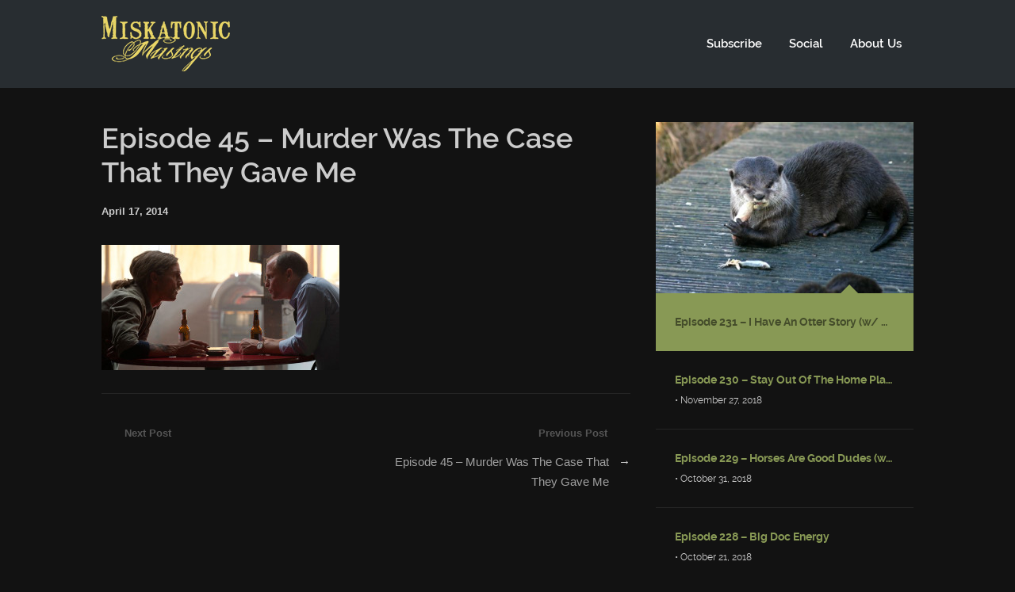

--- FILE ---
content_type: text/html; charset=UTF-8
request_url: https://www.miskatonicmusings.com/episode-45-murder-case-gave/episode-45/
body_size: 16185
content:
<!DOCTYPE html>
<html lang="en-US" class="no-js">
<head>
  <link rel="shortcut icon" type="image/png" href="https://www.miskatonicmusings.com/favicon.png">
    <meta http-equiv="Content-Type" content="text/html; charset=UTF-8" />
    
    <!-- Mobile Specific -->
    <meta name="viewport" content="width=device-width, initial-scale=1, maximum-scale=1">
    <!--[if lt IE 9]>
        <script src="http://css3-mediaqueries-js.googlecode.com/svn/trunk/css3-mediaqueries.js"></script>
    <![endif]-->
    
    <!-- Title Tag -->
    <title>
        Episode 45 - Murder Was The Case That They Gave Me - Miskatonic Musings    </title>
    
    <!-- WP Head -->
    <meta name='robots' content='index, follow, max-image-preview:large, max-snippet:-1, max-video-preview:-1' />

	<!-- This site is optimized with the Yoast SEO plugin v21.8.1 - https://yoast.com/wordpress/plugins/seo/ -->
	<title>Episode 45 - Murder Was The Case That They Gave Me - Miskatonic Musings</title>
	<link rel="canonical" href="https://www.miskatonicmusings.com/episode-45-murder-case-gave/episode-45/" />
	<meta property="og:locale" content="en_US" />
	<meta property="og:type" content="article" />
	<meta property="og:title" content="Episode 45 - Murder Was The Case That They Gave Me - Miskatonic Musings" />
	<meta property="og:url" content="https://www.miskatonicmusings.com/episode-45-murder-case-gave/episode-45/" />
	<meta property="og:site_name" content="Miskatonic Musings" />
	<meta property="article:publisher" content="http://facebook.com/MiskatonicMusings" />
	<meta property="og:image" content="https://www.miskatonicmusings.com/episode-45-murder-case-gave/episode-45" />
	<meta property="og:image:width" content="1800" />
	<meta property="og:image:height" content="950" />
	<meta property="og:image:type" content="image/jpeg" />
	<meta name="twitter:card" content="summary_large_image" />
	<meta name="twitter:site" content="@miskatonicpod" />
	<script type="application/ld+json" class="yoast-schema-graph">{"@context":"https://schema.org","@graph":[{"@type":"WebPage","@id":"https://www.miskatonicmusings.com/episode-45-murder-case-gave/episode-45/","url":"https://www.miskatonicmusings.com/episode-45-murder-case-gave/episode-45/","name":"Episode 45 - Murder Was The Case That They Gave Me - Miskatonic Musings","isPartOf":{"@id":"https://www.miskatonicmusings.com/#website"},"primaryImageOfPage":{"@id":"https://www.miskatonicmusings.com/episode-45-murder-case-gave/episode-45/#primaryimage"},"image":{"@id":"https://www.miskatonicmusings.com/episode-45-murder-case-gave/episode-45/#primaryimage"},"thumbnailUrl":"https://www.miskatonicmusings.com/wp-content/uploads/2014/04/episode-45.jpg","datePublished":"2014-04-17T23:50:59+00:00","dateModified":"2014-04-17T23:50:59+00:00","breadcrumb":{"@id":"https://www.miskatonicmusings.com/episode-45-murder-case-gave/episode-45/#breadcrumb"},"inLanguage":"en-US","potentialAction":[{"@type":"ReadAction","target":["https://www.miskatonicmusings.com/episode-45-murder-case-gave/episode-45/"]}]},{"@type":"ImageObject","inLanguage":"en-US","@id":"https://www.miskatonicmusings.com/episode-45-murder-case-gave/episode-45/#primaryimage","url":"https://www.miskatonicmusings.com/wp-content/uploads/2014/04/episode-45.jpg","contentUrl":"https://www.miskatonicmusings.com/wp-content/uploads/2014/04/episode-45.jpg","width":1800,"height":950,"caption":"Episode 45 - Murder Was The Case That They Gave Me"},{"@type":"BreadcrumbList","@id":"https://www.miskatonicmusings.com/episode-45-murder-case-gave/episode-45/#breadcrumb","itemListElement":[{"@type":"ListItem","position":1,"name":"Home","item":"https://www.miskatonicmusings.com/"},{"@type":"ListItem","position":2,"name":"Episode 45 &#8211; Murder Was The Case That They Gave Me","item":"https://www.miskatonicmusings.com/episode-45-murder-case-gave/"},{"@type":"ListItem","position":3,"name":"Episode 45 &#8211; Murder Was The Case That They Gave Me"}]},{"@type":"WebSite","@id":"https://www.miskatonicmusings.com/#website","url":"https://www.miskatonicmusings.com/","name":"Miskatonic Musings","description":"A Horror Podcast For Terrible People","publisher":{"@id":"https://www.miskatonicmusings.com/#organization"},"potentialAction":[{"@type":"SearchAction","target":{"@type":"EntryPoint","urlTemplate":"https://www.miskatonicmusings.com/?s={search_term_string}"},"query-input":"required name=search_term_string"}],"inLanguage":"en-US"},{"@type":"Organization","@id":"https://www.miskatonicmusings.com/#organization","name":"Miskatonic Musings","url":"https://www.miskatonicmusings.com/","logo":{"@type":"ImageObject","inLanguage":"en-US","@id":"https://www.miskatonicmusings.com/#/schema/logo/image/","url":"http://www.miskatonicmusings.com/wp-content/uploads/2013/03/Photo0180.jpg","contentUrl":"http://www.miskatonicmusings.com/wp-content/uploads/2013/03/Photo0180.jpg","width":960,"height":871,"caption":"Miskatonic Musings"},"image":{"@id":"https://www.miskatonicmusings.com/#/schema/logo/image/"},"sameAs":["http://facebook.com/MiskatonicMusings","https://twitter.com/miskatonicpod"]}]}</script>
	<!-- / Yoast SEO plugin. -->


<link rel='dns-prefetch' href='//secure.gravatar.com' />
<link rel='dns-prefetch' href='//stats.wp.com' />
<link rel='dns-prefetch' href='//v0.wordpress.com' />
<link rel="alternate" type="application/rss+xml" title="Miskatonic Musings &raquo; Feed" href="https://www.miskatonicmusings.com/feed/" />
<link rel="alternate" type="application/rss+xml" title="Miskatonic Musings &raquo; Comments Feed" href="https://www.miskatonicmusings.com/comments/feed/" />
<link rel="alternate" type="application/rss+xml" title="Miskatonic Musings &raquo; Episode 45 &#8211; Murder Was The Case That They Gave Me Comments Feed" href="https://www.miskatonicmusings.com/episode-45-murder-case-gave/episode-45/feed/" />
		<!-- This site uses the Google Analytics by MonsterInsights plugin v9.11.1 - Using Analytics tracking - https://www.monsterinsights.com/ -->
		<!-- Note: MonsterInsights is not currently configured on this site. The site owner needs to authenticate with Google Analytics in the MonsterInsights settings panel. -->
					<!-- No tracking code set -->
				<!-- / Google Analytics by MonsterInsights -->
		<script>
window._wpemojiSettings = {"baseUrl":"https:\/\/s.w.org\/images\/core\/emoji\/14.0.0\/72x72\/","ext":".png","svgUrl":"https:\/\/s.w.org\/images\/core\/emoji\/14.0.0\/svg\/","svgExt":".svg","source":{"concatemoji":"https:\/\/www.miskatonicmusings.com\/wp-includes\/js\/wp-emoji-release.min.js?ver=6.2.8"}};
/*! This file is auto-generated */
!function(e,a,t){var n,r,o,i=a.createElement("canvas"),p=i.getContext&&i.getContext("2d");function s(e,t){p.clearRect(0,0,i.width,i.height),p.fillText(e,0,0);e=i.toDataURL();return p.clearRect(0,0,i.width,i.height),p.fillText(t,0,0),e===i.toDataURL()}function c(e){var t=a.createElement("script");t.src=e,t.defer=t.type="text/javascript",a.getElementsByTagName("head")[0].appendChild(t)}for(o=Array("flag","emoji"),t.supports={everything:!0,everythingExceptFlag:!0},r=0;r<o.length;r++)t.supports[o[r]]=function(e){if(p&&p.fillText)switch(p.textBaseline="top",p.font="600 32px Arial",e){case"flag":return s("\ud83c\udff3\ufe0f\u200d\u26a7\ufe0f","\ud83c\udff3\ufe0f\u200b\u26a7\ufe0f")?!1:!s("\ud83c\uddfa\ud83c\uddf3","\ud83c\uddfa\u200b\ud83c\uddf3")&&!s("\ud83c\udff4\udb40\udc67\udb40\udc62\udb40\udc65\udb40\udc6e\udb40\udc67\udb40\udc7f","\ud83c\udff4\u200b\udb40\udc67\u200b\udb40\udc62\u200b\udb40\udc65\u200b\udb40\udc6e\u200b\udb40\udc67\u200b\udb40\udc7f");case"emoji":return!s("\ud83e\udef1\ud83c\udffb\u200d\ud83e\udef2\ud83c\udfff","\ud83e\udef1\ud83c\udffb\u200b\ud83e\udef2\ud83c\udfff")}return!1}(o[r]),t.supports.everything=t.supports.everything&&t.supports[o[r]],"flag"!==o[r]&&(t.supports.everythingExceptFlag=t.supports.everythingExceptFlag&&t.supports[o[r]]);t.supports.everythingExceptFlag=t.supports.everythingExceptFlag&&!t.supports.flag,t.DOMReady=!1,t.readyCallback=function(){t.DOMReady=!0},t.supports.everything||(n=function(){t.readyCallback()},a.addEventListener?(a.addEventListener("DOMContentLoaded",n,!1),e.addEventListener("load",n,!1)):(e.attachEvent("onload",n),a.attachEvent("onreadystatechange",function(){"complete"===a.readyState&&t.readyCallback()})),(e=t.source||{}).concatemoji?c(e.concatemoji):e.wpemoji&&e.twemoji&&(c(e.twemoji),c(e.wpemoji)))}(window,document,window._wpemojiSettings);
</script>
<style>
img.wp-smiley,
img.emoji {
	display: inline !important;
	border: none !important;
	box-shadow: none !important;
	height: 1em !important;
	width: 1em !important;
	margin: 0 0.07em !important;
	vertical-align: -0.1em !important;
	background: none !important;
	padding: 0 !important;
}
</style>
	<link rel='stylesheet' id='podwd-widgets-css-css' href='https://www.miskatonicmusings.com/wp-content/plugins/podcaster-widgets/assets/css/podwd-widgets.css?ver=6.2.8' media='all' />
<link rel='stylesheet' id='thst-shortcodes-css' href='https://www.miskatonicmusings.com/wp-content/plugins/thst-shortcodes/shortcodes.css?ver=6.2.8' media='all' />
<link rel='stylesheet' id='wp-block-library-css' href='https://www.miskatonicmusings.com/wp-includes/css/dist/block-library/style.min.css?ver=6.2.8' media='all' />
<style id='wp-block-library-inline-css'>
.has-text-align-justify{text-align:justify;}
</style>
<link rel='stylesheet' id='mediaelement-css' href='https://www.miskatonicmusings.com/wp-includes/js/mediaelement/mediaelementplayer-legacy.min.css?ver=4.2.17' media='all' />
<link rel='stylesheet' id='wp-mediaelement-css' href='https://www.miskatonicmusings.com/wp-includes/js/mediaelement/wp-mediaelement.min.css?ver=6.2.8' media='all' />
<link rel='stylesheet' id='classic-theme-styles-css' href='https://www.miskatonicmusings.com/wp-includes/css/classic-themes.min.css?ver=6.2.8' media='all' />
<style id='global-styles-inline-css'>
body{--wp--preset--color--black: #000000;--wp--preset--color--cyan-bluish-gray: #abb8c3;--wp--preset--color--white: #ffffff;--wp--preset--color--pale-pink: #f78da7;--wp--preset--color--vivid-red: #cf2e2e;--wp--preset--color--luminous-vivid-orange: #ff6900;--wp--preset--color--luminous-vivid-amber: #fcb900;--wp--preset--color--light-green-cyan: #7bdcb5;--wp--preset--color--vivid-green-cyan: #00d084;--wp--preset--color--pale-cyan-blue: #8ed1fc;--wp--preset--color--vivid-cyan-blue: #0693e3;--wp--preset--color--vivid-purple: #9b51e0;--wp--preset--color--azure-blue: #252ee5;--wp--preset--color--slate-grey: #555555;--wp--preset--color--dolphin-grey: #aaaaaa;--wp--preset--color--sliver-grey: #dddddd;--wp--preset--gradient--vivid-cyan-blue-to-vivid-purple: linear-gradient(135deg,rgba(6,147,227,1) 0%,rgb(155,81,224) 100%);--wp--preset--gradient--light-green-cyan-to-vivid-green-cyan: linear-gradient(135deg,rgb(122,220,180) 0%,rgb(0,208,130) 100%);--wp--preset--gradient--luminous-vivid-amber-to-luminous-vivid-orange: linear-gradient(135deg,rgba(252,185,0,1) 0%,rgba(255,105,0,1) 100%);--wp--preset--gradient--luminous-vivid-orange-to-vivid-red: linear-gradient(135deg,rgba(255,105,0,1) 0%,rgb(207,46,46) 100%);--wp--preset--gradient--very-light-gray-to-cyan-bluish-gray: linear-gradient(135deg,rgb(238,238,238) 0%,rgb(169,184,195) 100%);--wp--preset--gradient--cool-to-warm-spectrum: linear-gradient(135deg,rgb(74,234,220) 0%,rgb(151,120,209) 20%,rgb(207,42,186) 40%,rgb(238,44,130) 60%,rgb(251,105,98) 80%,rgb(254,248,76) 100%);--wp--preset--gradient--blush-light-purple: linear-gradient(135deg,rgb(255,206,236) 0%,rgb(152,150,240) 100%);--wp--preset--gradient--blush-bordeaux: linear-gradient(135deg,rgb(254,205,165) 0%,rgb(254,45,45) 50%,rgb(107,0,62) 100%);--wp--preset--gradient--luminous-dusk: linear-gradient(135deg,rgb(255,203,112) 0%,rgb(199,81,192) 50%,rgb(65,88,208) 100%);--wp--preset--gradient--pale-ocean: linear-gradient(135deg,rgb(255,245,203) 0%,rgb(182,227,212) 50%,rgb(51,167,181) 100%);--wp--preset--gradient--electric-grass: linear-gradient(135deg,rgb(202,248,128) 0%,rgb(113,206,126) 100%);--wp--preset--gradient--midnight: linear-gradient(135deg,rgb(2,3,129) 0%,rgb(40,116,252) 100%);--wp--preset--duotone--dark-grayscale: url('#wp-duotone-dark-grayscale');--wp--preset--duotone--grayscale: url('#wp-duotone-grayscale');--wp--preset--duotone--purple-yellow: url('#wp-duotone-purple-yellow');--wp--preset--duotone--blue-red: url('#wp-duotone-blue-red');--wp--preset--duotone--midnight: url('#wp-duotone-midnight');--wp--preset--duotone--magenta-yellow: url('#wp-duotone-magenta-yellow');--wp--preset--duotone--purple-green: url('#wp-duotone-purple-green');--wp--preset--duotone--blue-orange: url('#wp-duotone-blue-orange');--wp--preset--font-size--small: 13px;--wp--preset--font-size--medium: 20px;--wp--preset--font-size--large: 36px;--wp--preset--font-size--x-large: 42px;--wp--preset--spacing--20: 0.44rem;--wp--preset--spacing--30: 0.67rem;--wp--preset--spacing--40: 1rem;--wp--preset--spacing--50: 1.5rem;--wp--preset--spacing--60: 2.25rem;--wp--preset--spacing--70: 3.38rem;--wp--preset--spacing--80: 5.06rem;--wp--preset--shadow--natural: 6px 6px 9px rgba(0, 0, 0, 0.2);--wp--preset--shadow--deep: 12px 12px 50px rgba(0, 0, 0, 0.4);--wp--preset--shadow--sharp: 6px 6px 0px rgba(0, 0, 0, 0.2);--wp--preset--shadow--outlined: 6px 6px 0px -3px rgba(255, 255, 255, 1), 6px 6px rgba(0, 0, 0, 1);--wp--preset--shadow--crisp: 6px 6px 0px rgba(0, 0, 0, 1);}:where(.is-layout-flex){gap: 0.5em;}body .is-layout-flow > .alignleft{float: left;margin-inline-start: 0;margin-inline-end: 2em;}body .is-layout-flow > .alignright{float: right;margin-inline-start: 2em;margin-inline-end: 0;}body .is-layout-flow > .aligncenter{margin-left: auto !important;margin-right: auto !important;}body .is-layout-constrained > .alignleft{float: left;margin-inline-start: 0;margin-inline-end: 2em;}body .is-layout-constrained > .alignright{float: right;margin-inline-start: 2em;margin-inline-end: 0;}body .is-layout-constrained > .aligncenter{margin-left: auto !important;margin-right: auto !important;}body .is-layout-constrained > :where(:not(.alignleft):not(.alignright):not(.alignfull)){max-width: var(--wp--style--global--content-size);margin-left: auto !important;margin-right: auto !important;}body .is-layout-constrained > .alignwide{max-width: var(--wp--style--global--wide-size);}body .is-layout-flex{display: flex;}body .is-layout-flex{flex-wrap: wrap;align-items: center;}body .is-layout-flex > *{margin: 0;}:where(.wp-block-columns.is-layout-flex){gap: 2em;}.has-black-color{color: var(--wp--preset--color--black) !important;}.has-cyan-bluish-gray-color{color: var(--wp--preset--color--cyan-bluish-gray) !important;}.has-white-color{color: var(--wp--preset--color--white) !important;}.has-pale-pink-color{color: var(--wp--preset--color--pale-pink) !important;}.has-vivid-red-color{color: var(--wp--preset--color--vivid-red) !important;}.has-luminous-vivid-orange-color{color: var(--wp--preset--color--luminous-vivid-orange) !important;}.has-luminous-vivid-amber-color{color: var(--wp--preset--color--luminous-vivid-amber) !important;}.has-light-green-cyan-color{color: var(--wp--preset--color--light-green-cyan) !important;}.has-vivid-green-cyan-color{color: var(--wp--preset--color--vivid-green-cyan) !important;}.has-pale-cyan-blue-color{color: var(--wp--preset--color--pale-cyan-blue) !important;}.has-vivid-cyan-blue-color{color: var(--wp--preset--color--vivid-cyan-blue) !important;}.has-vivid-purple-color{color: var(--wp--preset--color--vivid-purple) !important;}.has-black-background-color{background-color: var(--wp--preset--color--black) !important;}.has-cyan-bluish-gray-background-color{background-color: var(--wp--preset--color--cyan-bluish-gray) !important;}.has-white-background-color{background-color: var(--wp--preset--color--white) !important;}.has-pale-pink-background-color{background-color: var(--wp--preset--color--pale-pink) !important;}.has-vivid-red-background-color{background-color: var(--wp--preset--color--vivid-red) !important;}.has-luminous-vivid-orange-background-color{background-color: var(--wp--preset--color--luminous-vivid-orange) !important;}.has-luminous-vivid-amber-background-color{background-color: var(--wp--preset--color--luminous-vivid-amber) !important;}.has-light-green-cyan-background-color{background-color: var(--wp--preset--color--light-green-cyan) !important;}.has-vivid-green-cyan-background-color{background-color: var(--wp--preset--color--vivid-green-cyan) !important;}.has-pale-cyan-blue-background-color{background-color: var(--wp--preset--color--pale-cyan-blue) !important;}.has-vivid-cyan-blue-background-color{background-color: var(--wp--preset--color--vivid-cyan-blue) !important;}.has-vivid-purple-background-color{background-color: var(--wp--preset--color--vivid-purple) !important;}.has-black-border-color{border-color: var(--wp--preset--color--black) !important;}.has-cyan-bluish-gray-border-color{border-color: var(--wp--preset--color--cyan-bluish-gray) !important;}.has-white-border-color{border-color: var(--wp--preset--color--white) !important;}.has-pale-pink-border-color{border-color: var(--wp--preset--color--pale-pink) !important;}.has-vivid-red-border-color{border-color: var(--wp--preset--color--vivid-red) !important;}.has-luminous-vivid-orange-border-color{border-color: var(--wp--preset--color--luminous-vivid-orange) !important;}.has-luminous-vivid-amber-border-color{border-color: var(--wp--preset--color--luminous-vivid-amber) !important;}.has-light-green-cyan-border-color{border-color: var(--wp--preset--color--light-green-cyan) !important;}.has-vivid-green-cyan-border-color{border-color: var(--wp--preset--color--vivid-green-cyan) !important;}.has-pale-cyan-blue-border-color{border-color: var(--wp--preset--color--pale-cyan-blue) !important;}.has-vivid-cyan-blue-border-color{border-color: var(--wp--preset--color--vivid-cyan-blue) !important;}.has-vivid-purple-border-color{border-color: var(--wp--preset--color--vivid-purple) !important;}.has-vivid-cyan-blue-to-vivid-purple-gradient-background{background: var(--wp--preset--gradient--vivid-cyan-blue-to-vivid-purple) !important;}.has-light-green-cyan-to-vivid-green-cyan-gradient-background{background: var(--wp--preset--gradient--light-green-cyan-to-vivid-green-cyan) !important;}.has-luminous-vivid-amber-to-luminous-vivid-orange-gradient-background{background: var(--wp--preset--gradient--luminous-vivid-amber-to-luminous-vivid-orange) !important;}.has-luminous-vivid-orange-to-vivid-red-gradient-background{background: var(--wp--preset--gradient--luminous-vivid-orange-to-vivid-red) !important;}.has-very-light-gray-to-cyan-bluish-gray-gradient-background{background: var(--wp--preset--gradient--very-light-gray-to-cyan-bluish-gray) !important;}.has-cool-to-warm-spectrum-gradient-background{background: var(--wp--preset--gradient--cool-to-warm-spectrum) !important;}.has-blush-light-purple-gradient-background{background: var(--wp--preset--gradient--blush-light-purple) !important;}.has-blush-bordeaux-gradient-background{background: var(--wp--preset--gradient--blush-bordeaux) !important;}.has-luminous-dusk-gradient-background{background: var(--wp--preset--gradient--luminous-dusk) !important;}.has-pale-ocean-gradient-background{background: var(--wp--preset--gradient--pale-ocean) !important;}.has-electric-grass-gradient-background{background: var(--wp--preset--gradient--electric-grass) !important;}.has-midnight-gradient-background{background: var(--wp--preset--gradient--midnight) !important;}.has-small-font-size{font-size: var(--wp--preset--font-size--small) !important;}.has-medium-font-size{font-size: var(--wp--preset--font-size--medium) !important;}.has-large-font-size{font-size: var(--wp--preset--font-size--large) !important;}.has-x-large-font-size{font-size: var(--wp--preset--font-size--x-large) !important;}
.wp-block-navigation a:where(:not(.wp-element-button)){color: inherit;}
:where(.wp-block-columns.is-layout-flex){gap: 2em;}
.wp-block-pullquote{font-size: 1.5em;line-height: 1.6;}
</style>
<link rel='stylesheet' id='font-awesome-four-css' href='https://www.miskatonicmusings.com/wp-content/plugins/font-awesome-4-menus/css/font-awesome.min.css?ver=4.7.0' media='all' />
<link rel='stylesheet' id='default-fonts-css' href='https://www.miskatonicmusings.com/wp-content/themes/podcaster/fonts/default/stylesheet.css?ver=6.2.8' media='all' />
<link rel='stylesheet' id='themestation-fontawesome-css' href='https://www.miskatonicmusings.com/wp-content/themes/podcaster/css/all.min.css?ver=6.2.8' media='all' />
<link rel='stylesheet' id='themestation-flexslider-css' href='https://www.miskatonicmusings.com/wp-content/themes/podcaster/css/flexslider.css?ver=6.2.8' media='all' />
<link rel='stylesheet' id='themestation-lightbox-css' href='https://www.miskatonicmusings.com/wp-content/themes/podcaster/css/lightbox.css?ver=6.2.8' media='all' />
<link rel='stylesheet' id='themestation-media-player-new-css' href='https://www.miskatonicmusings.com/wp-content/themes/podcaster/css/media-player-new.css?ver=6.2.8' media='all' />
<link rel='stylesheet' id='contscr-css-css' href='https://www.miskatonicmusings.com/wp-content/themes/podcaster/css/jquery.mCustomScrollbar.css?ver=6.2.8' media='all' />
<link rel='stylesheet' id='themestation-style-css' href='https://www.miskatonicmusings.com/wp-content/themes/podcaster-miskatonic/style.css?ver=6.2.8' media='all' />
<link rel='stylesheet' id='pod-responsive-css' href='https://www.miskatonicmusings.com/wp-content/themes/podcaster/css/responsive.css?ver=6.2.8' media='all' />
<link rel='stylesheet' id='podcaster-dark-css' href='https://www.miskatonicmusings.com/wp-content/themes/podcaster/css/dark.css?ver=6.2.8' media='all' />
<link rel='stylesheet' id='jetpack_css-css' href='https://www.miskatonicmusings.com/wp-content/plugins/jetpack/css/jetpack.css?ver=12.8.2' media='all' />
<script src="https://www.miskatonicmusings.com/wp-content/cache/minify/8b4c6.js"></script>










<script id='thst-resize-js-extra'>
var podresize = {"readdirection":""};
</script>
<script src="https://www.miskatonicmusings.com/wp-content/cache/minify/fa154.js"></script>

<script id='pod_loadmore-js-extra'>
var pod_loadmore_params = {"ajaxurl":"https:\/\/www.miskatonicmusings.com\/wp-admin\/admin-ajax.php","posts":"{\"cat\":5,\"posts_per_page\":9,\"paged\":1,\"ignore_sticky_posts\":true,\"post_status\":\"published\",\"error\":\"\",\"m\":\"\",\"p\":0,\"post_parent\":\"\",\"subpost\":\"\",\"subpost_id\":\"\",\"attachment\":\"\",\"attachment_id\":0,\"name\":\"\",\"pagename\":\"\",\"page_id\":0,\"second\":\"\",\"minute\":\"\",\"hour\":\"\",\"day\":0,\"monthnum\":0,\"year\":0,\"w\":0,\"category_name\":\"podcast\",\"tag\":\"\",\"tag_id\":\"\",\"author\":\"\",\"author_name\":\"\",\"feed\":\"\",\"tb\":\"\",\"meta_key\":\"\",\"meta_value\":\"\",\"preview\":\"\",\"s\":\"\",\"sentence\":\"\",\"title\":\"\",\"fields\":\"\",\"menu_order\":\"\",\"embed\":\"\",\"category__in\":[],\"category__not_in\":[],\"category__and\":[],\"post__in\":[],\"post__not_in\":[],\"post_name__in\":[],\"tag__in\":[],\"tag__not_in\":[],\"tag__and\":[],\"tag_slug__in\":[],\"tag_slug__and\":[],\"post_parent__in\":[],\"post_parent__not_in\":[],\"author__in\":[],\"author__not_in\":[],\"search_columns\":[],\"suppress_filters\":false,\"cache_results\":true,\"update_post_term_cache\":true,\"update_menu_item_cache\":false,\"lazy_load_term_meta\":true,\"update_post_meta_cache\":true,\"post_type\":\"\",\"nopaging\":false,\"comments_per_page\":\"50\",\"no_found_rows\":false,\"order\":\"DESC\"}","current_page":"1","max_page":"26","load_more_text":"Load More","loading_text":"Loading...","loaded_text":"No more posts to load.","originLeft":"","fp_ep_style":"front-page-list"};
</script>
<script src="https://www.miskatonicmusings.com/wp-content/cache/minify/81063.js"></script>

<link rel="https://api.w.org/" href="https://www.miskatonicmusings.com/wp-json/" /><link rel="alternate" type="application/json" href="https://www.miskatonicmusings.com/wp-json/wp/v2/media/410" /><link rel="EditURI" type="application/rsd+xml" title="RSD" href="https://www.miskatonicmusings.com/xmlrpc.php?rsd" />
<link rel="wlwmanifest" type="application/wlwmanifest+xml" href="https://www.miskatonicmusings.com/wp-includes/wlwmanifest.xml" />
<meta name="generator" content="WordPress 6.2.8" />
<link rel='shortlink' href='https://www.miskatonicmusings.com/?p=410' />
<link rel="alternate" type="application/json+oembed" href="https://www.miskatonicmusings.com/wp-json/oembed/1.0/embed?url=https%3A%2F%2Fwww.miskatonicmusings.com%2Fepisode-45-murder-case-gave%2Fepisode-45%2F" />
<link rel="alternate" type="text/xml+oembed" href="https://www.miskatonicmusings.com/wp-json/oembed/1.0/embed?url=https%3A%2F%2Fwww.miskatonicmusings.com%2Fepisode-45-murder-case-gave%2Fepisode-45%2F&#038;format=xml" />
<meta name="generator" content="Redux 4.5.10" />	<style>img#wpstats{display:none}</style>
		<style id="podcaster-theme-dynamic-css" title="dynamic-css" class="redux-options-output">a:link, a:visited, .header a, .header .main-title a, .latest-episode .main-featured-post .mini-title, .front-page-header .text .mini-title, .latest-episode .next-week .mini-title, .next-week .mini-title, .list-of-episodes article.list .post-header ul a:link, .list-of-episodes article.list .post-header ul a:visited, .latest-episode .main-featured-post .featured-excerpt .more-link, .list-of-episodes article .featured-image .hover .icon, .mejs-container.mejs-video .mejs-controls:hover .mejs-time-rail .mejs-time-float, .mejs-container .mejs-controls .pod-mejs-controls-inner .mejs-time-rail .mejs-time-float .mejs-time-float-current, .list-of-episodes article .mejs-container .mejs-controls .pod-mejs-controls-inner .mejs-button button, .post .wp-playlist.wp-audio-playlist .mejs-container .mejs-controls .mejs-time-rail .mejs-time-float, .single .single-featured .audio_player .mejs-controls .mejs-button button:hover, .single .single-featured .mejs-container.mejs-audio .mejs-controls .mejs-button button:hover, .single .sticky-featured-audio-container .audio_player .mejs-controls .mejs-button button:hover, .single .sticky-featured-audio-container .mejs-container.mejs-audio .mejs-controls .mejs-button button:hover, .post.format-gallery .featured-gallery .gallery-caption, .post.format-audio .featured-media .audio-caption, .post.format-video .video-caption, .list-of-episodes article .featured-image .hover .new-icon a .fa:hover, .post.format-image .entry-featured .image-caption, .page-template-pagepage-podcastarchive-php .entries.grid .podpost .entry-footer .podpost-meta .title a, .post-type-archive-podcast .entries.grid .podpost .entry-footer .podpost-meta .title a, .single .single-featured span.mini-title, #searchform .search-container:hover #searchsubmit, .search-container input[type="submit"]#searchsubmit, #searchform-nav .search-container:hover #searchsubmit-nav, .search-container input[type="submit"]#searchsubmit-nav, .sidebar .widget ul li a:link, .sidebar .widget ul li a:visited, .widget.thst_recent_blog_widget .ui-tabs-panel article .text .date, .widget.widget_search .search-container #searchsubmit,  .lb-data .lb-close:before, .list-of-episodes article .post-header ul a:link, .list-of-episodes article .post-header ul a:visited, .pod-2-podcast-archive-grid .podpost .cover-art .hover-content .pp-permalink-icon .fa:hover, .pod-2-podcast-archive-grid .podpost .cover-art .hover-content .pp-permalink-icon .fas:hover, .pagination a.page-numbers:link, .pagination a.page-numbers:visited, .pagination a.post-page-numbers:link, .pagination a.post-page-numbers:visited{color:#889955;}input[type=submit]:link, input[type=submit]:visited, #respond #commentform #submit:link, #respond #commentform #submit:visited, a.butn:link, a.butn:visited, .error404 .entry-content a.butn:link, .error404 .entry-content a.butn:visited, .butn:link, .butn:visited, .wp-block-file__button, input.secondary[type=submit], #respond #cancel-comment-reply-link:link, #respond #cancel-comment-reply-link:visited, #comments .commentlist li .comment-body .reply a:link, #comments .commentlist li .comment-body .reply a:visited, #respond #commentform #submit, .wpcf7-form-control.wpcf7-submit, .post-password-form input[type="submit"], .featured-caption, .listen_butn, .slideshow_fh .text .play-button:hover, #nav .thst-menu li:hover > .sub-menu, #nav .thst-menu li > .sub-menu li a:link, #nav .thst-menu li > .sub-menu li a:visited, .audio_player.regular-player, body .mejs-container .mejs-controls, .mejs-container .mejs-controls .mejs-time-rail .mejs-time-float, .mejs-container .mejs-controls .mejs-horizontal-volume-slider .mejs-horizontal-volume-current, .mejs-overlay-button:hover, .mejs-video .mejs-controls:hover, .mejs-container.mejs-video .mejs-controls .mejs-time-rail .mejs-time-current, .mejs-container.mejs-video.wp-video-shortcode .mejs-controls .mejs-volume-button .mejs-volume-slider .mejs-volume-handle, .mejs-container.mejs-video .mejs-controls .pod-mejs-controls-inner .mejs-volume-handle, .latest-episode.front-header .mejs-video .mejs-controls:hover, .list-of-episodes article .mejs-container .mejs-controls .pod-mejs-controls-inner .mejs-time-rail span.mejs-time-handle-content, .list-of-episodes article .mejs-container .mejs-controls .pod-mejs-controls-inner .mejs-time-rail .mejs-time-float, .list-of-episodes article .mejs-container .mejs-controls .mejs-horizontal-volume-slider .mejs-horizontal-volume-current, .list-of-episodes article .mejs-container.mejs-audio .mejs-controls .pod-mejs-controls-inner .mejs-time-rail span.mejs-time-current, .list-of-episodes article .mejs-container.mejs-video .mejs-controls:hover .pod-mejs-controls-inner .mejs-time-rail span.mejs-time-current, .list-of-episodes article .mejs-container.mejs-audio .mejs-controls .pod-mejs-controls-inner .mejs-volume-button .mejs-volume-handle, .post .entry-content .mejs-container.wp-audio-shortcode.mejs-audio, .wp-playlist.wp-audio-playlist, .wp-playlist.wp-video-playlist, .wp-playlist .mCSB_scrollTools .mCSB_dragger .mCSB_dragger_bar, .single-featured .wp-audio-shortcode.mejs-container .mejs-controls .pod-mejs-controls-inner .mejs-horizontal-volume-slider .mejs-horizontal-volume-current, .single-featured .wp-audio-shortcode.mejs-container.mejs-audio .mejs-controls .pod-mejs-controls-inner .mejs-time-rail span.mejs-time-current, .single-featured  .wp-audio-shortcode.mejs-container.mejs-audio .mejs-controls .mejs-time-rail span.mejs-time-handle-content, .sticky-featured-audio-container .wp-audio-shortcode.mejs-container .mejs-controls .pod-mejs-controls-inner .mejs-horizontal-volume-slider .mejs-horizontal-volume-current, .sticky-featured-audio-container .wp-audio-shortcode.mejs-container.mejs-audio .mejs-controls .pod-mejs-controls-inner .mejs-time-rail span.mejs-time-current, .sticky-featured-audio-container  .wp-audio-shortcode.mejs-container.mejs-audio .mejs-controls .mejs-time-rail span.mejs-time-handle-content, .single .single-featured-video-container .mejs-video .mejs-controls .pod-mejs-controls-inner .mejs-volume-button .mejs-volume-slider .mejs-volume-handle, .single .single-featured-video-container .mejs-container.mejs-video.wp-video-shortcode .mejs-controls .mejs-volume-button .mejs-volume-slider .mejs-volume-handle, .pagi-stamp .pagination.loader-button a:link, .pagi-stamp .pagination.loader-button a:visited, .post .entry-header .permalink-icon, .post .post-header .permalink-icon, .post .entry-content .permalink-icon, .post.sticky_post .entry-header .permalink-icon, .post.sticky_post .post-header .permalink-icon, .post.sticky_post .entry-content .permalink-icon, .post .post-header .post-cat li a, .post .entry-header .entry-date .sticky_label, .podcast .post-header .post-cat li a, .gallery.grid .gallery-item .flex-caption,  .post .entry-content .gallery.flexslider .flex-direction-nav .flex-next:hover, .post .entry-content .gallery.flexslider .flex-direction-nav .flex-prev:hover, .post .entry-content .gallery.flexslider li.gallery-item .flex-caption, .post.format-gallery .entry-content .gallery.grid .gallery-item .flex-caption, .post.format-gallery .featured-gallery .gallery.flexslider .flex-direction-nav .flex-prev:hover, .post.format-gallery .featured-gallery .gallery.flexslider .flex-direction-nav .flex-next:hover, .post.format-gallery .featured-gallery .gallery.flexslider li.gallery-item .flex-caption, .single-podcast.podcast-archive .main-content .container .entries .podcast-content .podcast_meta a:link, .single-podcast.podcast-archive .main-content .container .entries .podcast-content .podcast_meta a:visited, .single .featured-gallery .gallery.flexslider .flex-direction-nav .flex-prev:hover, .single .featured-gallery .gallery.flexslider .flex-direction-nav .flex-next:hover, .single .featured-gallery .gallery.flexslider li.gallery-item .flex-caption, .flex-direction-nav a, .widget.thst_recent_blog_widget .ui-tabs-nav li, .thst_highlight_category_widget ul li:first-child .text, .reg, .page .reg, .podcast-archive .reg, .search .reg, .archive .reg, .blog .static, .fromtheblog.list article .post-content .cats a:link, .fromtheblog.list article .post-content .cats a:visited, .front-page-grid #loading_bg .circle-spinner .line::before, .players-style-2 .mejs-container .mejs-controls .pod-mejs-controls-inner .mejs-button.mejs-playpause-button, .players-style-2.single .single-featured.format-audio .mejs-container .mejs-controls .pod-mejs-controls-inner .mejs-button.mejs-playpause-button:hover{background-color:#889955;}.mejs-container .mejs-controls, .single .single-featured .mejs-audio .mejs-controls .mejs-time-rail span.mejs-time-handle-content, .single .single-featured .mejs-container .mejs-controls .pod-mejs-controls-inner .mejs-button.mejs-volume-button .mejs-volume-handle, .mejs-container .mejs-controls .pod-mejs-controls-inner .mejs-button.mejs-volume-button .mejs-volume-handle{background:#889955;}.slideshow_fh .text .play-button:hover, .thst_highlight_category_widget ul li:first-child .text, .fromtheblog.list article .post-header .user_img_link, .front-page-grid #loading_bg .circle-spinner{border-color:#889955;}.thst_highlight_category_widget ul li:first-child .text.arrow::after{border-bottom-color:#889955;}.list-of-episodes article .mejs-container .mejs-controls .pod-mejs-controls-inner .mejs-time-rail .mejs-time-float-corner{border-top-color:#889955;}input[type="submit"]:link, input[type="submit"]:visited, #respond #commentform #submit:link, #respond #commentform #submit:visited, a.butn:link, a.butn:visited, .error404 .entry-content a.butn:link, .error404 .entry-content a.butn:visited, .butn:link, .butn:visited, .wp-block-file__button, .page .entry-content .wp-block-file__button, .page .entry-content .wp-block-file__button:link, .page .entry-content .wp-block-file__button:visited, .single .entry-content .wp-block-file__button, .single .entry-content .wp-block-file__button:link, .single .entry-content .wp-block-file__button:visited, .page:not(.has-front-page-template) .entry-content .wp-block-file__button:link, .page:not(.has-front-page-template) .entry-content .wp-block-file__button:visited, input.secondary[type="submit"], #respond #cancel-comment-reply-link:link, #respond #cancel-comment-reply-link:visited, #comments .commentlist li .comment-body .reply a:link, #comments .commentlist li .comment-body .reply a:visited, #respond #commentform #submit, .wpcf7-form-control.wpcf7-submit, .fromtheblog.list article .post-content .cats a:link, .fromtheblog.list article .post-content .cats a:visited, .front-page-indigo .pagi-stamp .pagination.loader-button a:link, .front-page-indigo .pagi-stamp .pagination.loader-button a:visited, .widget.widget_mc4wp_form_widget form.mc4wp-form input[type="submit"], .widget.widget_search .search-container #searchsubmit{background-color:#889955;}input[type="submit"]:link, input[type="submit"]:visited, #respond #commentform #submit:link, #respond #commentform #submit:visited, a.butn:link, a.butn:visited, .error404 .entry-content a.butn:link, .error404 .entry-content a.butn:visited, .butn:link, .butn:visited, .wp-block-file__button, .page .entry-content .wp-block-file__button, .page .entry-content .wp-block-file__button:link, .page .entry-content .wp-block-file__button:visited, .single .entry-content .wp-block-file__button, .single .entry-content .wp-block-file__button:link, .single .entry-content .wp-block-file__button:visited, .single .entry-content .wp-block-file__button:hover, .page:not(.has-front-page-template) .entry-content .wp-block-file__button:link, .page:not(.has-front-page-template) .entry-content .wp-block-file__button:visited, input.secondary[type="submit"], #respond #cancel-comment-reply-link:link, #respond #cancel-comment-reply-link:visited, #comments .commentlist li .comment-body .reply a:link, #comments .commentlist li .comment-body .reply a:visited, #respond #commentform #submit, .wpcf7-form-control.wpcf7-submit, .fromtheblog.list article .post-content .cats a:link, .fromtheblog.list article .post-content .cats a:visited, .front-page-indigo .pagi-stamp .pagination.loader-button a:link, .front-page-indigo .pagi-stamp .pagination.loader-button a:visited, .widget.widget_mc4wp_form_widget form.mc4wp-form input[type="submit"], .template-podcast-archive-legacy .entries-container.list .podpost .entry-footer .podpost-meta .listen .butn, .widget.widget_search .search-container #searchsubmit, .widget.widget_search #searchform .search-container:hover #searchsubmit{color:#ffffff;}input[type="submit"]:hover, input.secondary[type="submit"]:hover, a.butn:hover, .butn:hover, .error404 .entry-content a.butn:hover, .wp-block-file__button:hover, .page .entry-content .wp-block-file__button:hover, .single .entry-content .wp-block-file__button:hover, .page:not(.has-front-page-template) .entry-content .wp-block-file__button:hover, #respond #cancel-comment-reply-link:hover, #respond #commentform #submit:hover, #comments .commentlist li .comment-body .reply a:hover, .fromtheblog.list article .post-content .cats a:hover, .front-page-indigo .pagi-stamp .pagination.loader-button a:hover, .wpcf7-form-control.wpcf7-submit:hover, .widget.widget_mc4wp_form_widget form.mc4wp-form input[type="submit"]:hover, .widget.widget_search .search-container #searchsubmit:hover{background-color:#1e7ce8;}input[type="submit"]:link, input.secondary[type="submit"]:hover, a.butn:hover, .butn:hover, .error404 .entry-content a.butn:hover, .wp-block-file__button, .page .entry-content .wp-block-file__button:hover, .single .entry-content .wp-block-file__button:hover, .page:not(.has-front-page-template) .entry-content .wp-block-file__button:hover, #respond #commentform #submit:hover, #respond #cancel-comment-reply-link:hover, #comments .commentlist li .comment-body .reply a:hover, .wpcf7-form-control.wpcf7-submit:hover, .fromtheblog.list article .post-content .cats a:hover, .front-page-indigo .pagi-stamp .pagination.loader-button a:hover, .widget.widget_mc4wp_form_widget form.mc4wp-form input[type="submit"]:hover, .widget.widget_search .search-container #searchsubmit:hover, .widget.widget_search #searchform .search-container:hover #searchsubmit:hover, .template-podcast-archive-legacy .entries-container.list .podpost .entry-footer .podpost-meta .listen .butn:hover{color:#ffffff;}.latest-episode, .reg, .page .reg, .podcast-archive .reg, .search .reg, .archive .reg, .blog .static{background:#24292c;}.reg .heading h1, .reg .heading h2{color:#ffffff;}.reg .heading p, .reg .author_position, .archive .author_profile .social li .sicon:before{color:#ffffff;}.archive .author_profile .social li .sicon .svg_icon svg{fill:#ffffff;}.page .reg.has-featured-image .heading .title, .single .single-featured.has-featured-image h1, .single .single-featured.has-featured-image h2, .reg.has-featured-image .heading h1, .reg.has-featured-image .heading h2{color:#ffffff;}.reg .circle-spinner{border-color:#ffffff;}.reg .circle-spinner .line::before{background:#ffffff;}.reg .content_page_thumb .heading .title p, .archive .reg.has-featured-image .heading .title p, .page:not(.pod-is-podcast-archive) .reg.has-featured-image .heading .title p, .blog .main-content.has-featured-image .static .heading .title p{color:#ffffff;}.latest-episode .translucent.solid-bg, .slideshow_fh .translucent.solid-bg, #loading_bg, .flexslider-container, .front-page-header.slideshow-empty, .nav-placeholder.no-featured-image.nav-transparent{background:#24292c;}.latest-episode .main-featured-post a:link:not(.butn), .latest-episode .main-featured-post a:visited:not(.butn), .front-page-header .content-text a:link:not(.butn), .front-page-header .content-text a:visited:not(.butn), .front-page-header .text h1 a:link, .front-page-header .text h1 a:visited, .front-page-header .text h2 a:link, .front-page-header .text h2 a:visited, .front-page-header.text .content-text h2, .front-page-header.static .text{color:#ffffff;}.latest-episode .circle-spinner, .front-page-header .circle-spinner{border-color:#ffffff;}.latest-episode .circle-spinner .line:before, .front-page-header .circle-spinner .line:before{background:#ffffff;}.latest-episode .main-featured-post a:hover:not(.butn), .front-page-header .content-text a:hover:not(.butn), .front-page-header .text h1 a:hover, .front-page-header .text h2 a:hover{color:#eeeeee;}.latest-episode .main-featured-post .featured-excerpt, .front-page-header, .front-page-header .featured-excerpt, .next-week .schedule-message, .next-week h3, .latest-episode .main-featured-post .mini-title, .front-page-header .text .mini-title, .empty-slideshow .placeholder.inside p{color:#ffffff;}.latest-episode .next-week .mini-title, .next-week .mini-title{color:#707172;}.next-week h3, .next-week .schedule-message{color:#a8a9a9;}.next-week .content.buttons .butn{background-color:#1e7ce8;}.next-week .content.buttons .butn{color:#ffffff;}.next-week .content.buttons .butn:hover{background-color:#1e7ce8;}.next-week .content.buttons .butn:hover{color:#ffffff;}.above{background:#282d31;}.nav-search-form .search-form-drop{background-color:#ffffff;}.above header .main-title a:link, .above header .main-title a:visited, .nav-search-form .open-search-bar .fa, .above #nav .thst-menu > li > a, .dark-icons .above .social_icon:before, .light-icons .above .social_icon:before, header .main-title a:link, header .main-title a:visited, .open-menu:link, .open-menu:visited{color:#ffffff;}.nav-search-form .search-form-drop:after{border-bottom-color:#ffffff;}.dark-icons .above .svg_icon_cont svg, .light-icons .above .svg_icon_cont svg{fill:#ffffff;}.above header .main-title a:hover, .nav-search-form .open-search-bar:hover .fa, .above #nav .thst-menu > li > a:hover, header .main-title a:hover, .open-menu:hover, .page:not(.pod-is-podcast-archive) .above.has-featured-image.nav-not-sticky.nav-transparent .nav-search-form .open-search-bar:hover .fa, .above .email.social_icon:hover::before{color:#ffffff;}#nav.responsive-menu-inactive .thst-menu li > .sub-menu li a:link, #nav.responsive-menu-inactive .thst-menu li > .sub-menu li a:visited, #nav.responsive-menu-inactive.toggle .thst-menu li > .sub-menu li a:link, #nav.responsive-menu-inactive.toggle .thst-menu li > .sub-menu li a:visited{color:#ffffff;}#nav .thst-menu li > .sub-menu li a:link, #nav .thst-menu li > .sub-menu li a:visited{background-color:#333;}#nav.responsive-menu-inactive .thst-menu li:hover > .sub-menu li a:hover, #nav.responsive-menu-inactive.toggle .thst-menu li:hover > .sub-menu li a:hover{color:#ffffff;}#nav .thst-menu li > .sub-menu li a:hover{background-color:#262626;} .above.nav-transparent.has-featured-image.nav-not-sticky header .main-title a:link, .above.nav-transparent.has-featured-image.nav-not-sticky header .main-title a:visited, .above.nav-transparent.has-featured-image.large_nav header .main-title a:link, .above.nav-transparent.has-featured-image.large_nav header .main-title a:visited, .above.nav-transparent.has-featured-image.nav-not-sticky #nav .thst-menu > li > a:link, .above.nav-transparent.has-featured-image.nav-not-sticky #nav .thst-menu > li > a:visited, .above.nav-transparent.has-featured-image.large_nav #nav .thst-menu > li > a:link, .above.nav-transparent.has-featured-image.large_nav #nav .thst-menu > li > a:visited, .above.nav-transparent.has-featured-image.nav-not-sticky .nav-search-form .open-search-bar .fa, .above.nav-transparent.has-featured-image.large_nav .nav-search-form .open-search-bar .fa, .dark-icons .above.nav-transparent.has-featured-image.nav-not-sticky .social_icon:before, .dark-icons .above.nav-transparent.has-featured-image.large_nav .social_icon:before, .light-icons .above.nav-transparent.has-featured-image.nav-not-sticky .social_icon:before, .light-icons .above.nav-transparent.has-featured-image.large_nav .social_icon:before{color:#ffffff;}.dark-icons .above.nav-transparent.has-featured-image.large_nav .svg_icon_cont svg, .light-icons .above.nav-transparent.has-featured-image.large_nav .svg_icon_cont svg, .dark-icons .above.nav-transparent.has-featured-image.nav-not-sticky .svg_icon_cont svg, .light-icons .above.nav-transparent.has-featured-image.nav-not-sticky .svg_icon_cont svg{fill:#ffffff;}.above.nav-transparent.has-featured-image.nav-not-sticky header .main-title a:hover, .above.nav-transparent.has-featured-image.large_nav header .main-title a:hover, .above.nav-transparent.has-featured-image.nav-not-sticky #nav .thst-menu > li > a:hover, .above.nav-transparent.has-featured-image.nav-not-sticky .nav-search-form .open-search-bar .fa:hover, .above.nav-transparent.has-featured-image.nav-not-sticky .email.social_icon:hover::before, .above.nav-transparent.has-featured-image.large_nav #nav .thst-menu > li > a:hover, .above.nav-transparent.has-featured-image.large_nav .nav-search-form .open-search-bar .fa:hover, .above.nav-transparent.has-featured-image.large_nav .email.social_icon:hover::before{color:#ffffff;}.small_nav .nav-search-form .open-search-bar .fa, .above.small_nav, .above.small_nav.nav-sticky{background-color:#282d31;}.small_nav .nav-search-form .search-container #s-nav{color:#282d31;}.small_nav .nav-search-form .open-search-bar .fa, .above.small_nav #nav .thst-menu li a, .above.small_nav header .main-title a:link, .above.small_nav header .main-title a:visited, .above.small_nav:not(.has-featured-image) header .main-title a:link, .above.small_nav:not(.has-featured-image) header .main-title a:visited, .dark-icons .above.small_nav .social_icon::before, .light-icons .above.small_nav .social_icon::before{color:#ffffff;}.small_nav .nav-search-form .search-form-drop{background-color:#ffffff;}.small_nav .nav-search-form .search-form-drop:after{border-bottom-color:#ffffff;}.dark-icons .above.small_nav .svg_icon_cont svg, .light-icons .above.small_nav .svg_icon_cont svg,
                    .dark-icons .above.nav-transparent.has-featured-image.small_nav .svg_icon_cont svg, .light-icons .above.nav-transparent.has-featured-image.small_nav .svg_icon_cont svg{fill:#ffffff;}max-height{.above .logo.with-img img:90px;}max-width{.above .logo.with-img img:260px;}.post.format-gallery .featured-gallery .gallery.flexslider li.gallery-item .flex-caption, .single .featured-gallery .gallery.flexslider li.gallery-item .flex-caption, .post .entry-content .gallery.flexslider li.gallery-item .flex-caption, .post.format-gallery .entry-content .gallery.grid .gallery-item .flex-caption, .gallery.grid .gallery-item .flex-caption{background-color:#1e7ce8;}.post.format-gallery .featured-gallery .gallery.flexslider li.gallery-item .flex-caption, .post.format-gallery .featured-gallery .gallery.grid .gallery-item .flex-caption, .post.format-gallery .entry-content .gallery.grid .gallery-item .flex-caption p, .post .entry-content .gallery.flexslider li.gallery-item .flex-caption, .post .entry-content .gallery.grid .gallery-item .flex-caption, .single .featured-gallery .gallery.flexslider li.gallery-item .flex-caption, .single .featured-gallery .gallery.grid .gallery-item .flex-caption, .gallery.grid .gallery-item .flex-caption p, .post .gallery.flexslider .slides li a, .single .gallery.flexslider .slides li a, .post .gallery.grid .gallery-item a, .single .gallery.grid .gallery-item a{color:#ffffff;}.sub-footer{background-color:#282d31;}.sub-footer{color:#ffffff;}.sub-footer a:link, .sub-footer a:visited{color:#ffffff;}.sub-footer a:hover{color:#ffffff;}</style><style> body.has-featured-image .front-page-header-video-background .video-bg .screen { background: rgba(0,0,0,0.5); }</style><style> .front-page-indigo .list-of-episodes article .inside, .front-page-indigo .list-of-episodes article .post-content .inside, .front-page-indigo .list-of-episodes article.has-post-thumbnail .inside, .list-of-episodes article .post-content .inside, .front-page-grid .list-of-episodes .masonry-container article .inside, .front-page-grid .list-of-episodes .masonry-container article .post-content .inside, .front-page-grid .list-of-episodes .masonry-container article.has-post-thumbnail .inside, .front-page-grid.front-page-cols-4 .list-of-episodes .masonry-container article .inside, .front-page-grid.front-page-cols-4 .list-of-episodes .masonry-container article .post-content .inside, .front-page-grid.front-page-cols-4 .list-of-episodes .masonry-container article.has-post-thumbnail .inside { padding-top: 42px ; padding-top: calc( 1.5rem + 0.94vw ) ; padding-left: 42px ; padding-left: calc( 1.5rem + 0.94vw ) ; padding-right: 42px ; padding-right: calc( 1.5rem + 0.94vw ) ; padding-bottom: 42px ; padding-bottom: calc( 1.5rem + 0.94vw ) ; } .blog-front-page .post .entry-header .title-container { padding-top: 42px ; padding-top: calc( 1.5rem + 0.94vw ) ; padding-left: 42px ; padding-left: calc( 1.5rem + 0.94vw ) ; padding-right: 42px ; padding-right: calc( 1.5rem + 0.94vw ) ; } .blog-front-page .post.format-audio .featured-media .audio-caption, .blog-front-page .post.format-video .video-caption, .blog-front-page .post.format-image .entry-featured .image-caption, .blog-front-page .post.format-gallery .featured-gallery .gallery-caption { padding-left: 42px ; padding-left: calc( 1.5rem + 0.94vw ) ; padding-right: 42px ; padding-right: calc( 1.5rem + 0.94vw ) ; } .page.page-template .main-content.blog-front-page .post .entry-content, .blog-front-page .post .pagination { padding-left: 42px ; padding-left: calc( 1.5rem + 0.94vw ) ; padding-right: 42px ; padding-right: calc( 1.5rem + 0.94vw ) ; } .blog-front-page .post.format-link .entry-content p { margin-left: 42px ; margin-left: calc( 1.5rem + 0.94vw ) ; margin-right: 42px ; margin-right: calc( 1.5rem + 0.94vw ) ; } .blog-front-page .post .entry-meta { padding-left: 42px ; padding-left: calc( 1.5rem + 0.94vw ) ; padding-right: 42px ; padding-right: calc( 1.5rem + 0.94vw ) ; padding-bottom: 42px ; padding-bottom: calc( 1.5rem + 0.94vw ) ; } @media screen and (max-width: 1280px) { .front-page-list.front-page-indigo .list-of-episodes.fp-resp-grid article .inside, .front-page-list.front-page-indigo .list-of-episodes.fp-resp-grid article .post-content .inside, .front-page-list.front-page-indigo .list-of-episodes.fp-resp-grid article.has-post-thumbnail .inside, .front-page-list .list-of-episodes.fp-resp-grid article .post-content .inside { padding-right: 42px ; padding-right: calc( 1.5rem + 0.94vw ) ; padding-top: 42px ; padding-top: calc( 1.5rem + 0.94vw ) ; padding-bottom: 42px ; padding-bottom: calc( 1.5rem + 0.94vw ) ; padding-left: 42px ; padding-left: calc( 1.5rem + 0.94vw ) ; } } @media screen and (max-width: 768px) { .front-page-list.front-page-indigo .list-of-episodes.fp-resp-list article .inside, .front-page-list.front-page-indigo .list-of-episodes.fp-resp-list article .post-content .inside, .front-page-list.front-page-indigo .list-of-episodes.fp-resp-list article.has-post-thumbnail .inside, .front-page-list .list-of-episodes.fp-resp-list article .post-content .inside { padding-right: 42px ; padding-right: calc( 1.5rem + 0.94vw ) ; padding-top: 42px ; padding-top: calc( 1.5rem + 0.94vw ) ; padding-bottom: 42px ; padding-bottom: calc( 1.5rem + 0.94vw ) ; padding-left: 42px ; padding-left: calc( 1.5rem + 0.94vw ) ; } } .hosts-container .hosts-content .host .host-inner { padding-top: 32px ; padding-top: calc( 1rem + 0.83vw ); padding-left: 32px ; padding-left: calc( 1rem + 0.83vw ); padding-right: 32px ; padding-right: calc( 1rem + 0.83vw ); padding-bottom: 32px ; padding-bottom: calc( 1rem + 0.83vw ); } .call-to-action-container .call-to-action-content { padding-top: 72px ; padding-top: calc( 1.5rem + 2.5vw ); padding-left: 42px ; padding-left: calc( 1.5rem + 0.94vw ); padding-right: 42px ; padding-right: calc( 1.5rem + 0.94vw ); padding-bottom: 72px ; padding-bottom: calc( 1.5rem + 2.5vw ); } .newsletter-container .newsletter-content { padding-top: 72px ; padding-top: calc( 1.5rem + 2.5vw ); padding-left: 42px ; padding-left: calc( 1.5rem + 0.94vw ); padding-right: 42px ; padding-right: calc( 1.5rem + 0.94vw ); padding-bottom: 72px ; padding-bottom: calc( 1.5rem + 2.5vw ); } .blog .post .entry-header .title-container, .archive .post .entry-header .title-container, .search .post .entry-header .title-container { padding-top: 32px ; padding-top: calc( 1.5rem + 0.42vw ); padding-left: 32px ; padding-left: calc( 1.5rem + 0.42vw ); padding-right: 32px ; padding-right: calc( 1.5rem + 0.42vw ); } .blog .post.format-audio .featured-media .audio-caption, .blog .post.format-video .video-caption, .blog .post.format-image .entry-featured .image-caption, .blog .post.format-gallery .featured-gallery .gallery-caption, .archive .post.format-audio .featured-media .audio-caption, .archive .post.format-video .video-caption, .archive .post.format-image .entry-featured .image-caption, .archive .post.format-gallery .featured-gallery .gallery-caption, .search .post.format-audio .featured-media .audio-caption, .search .post.format-video .video-caption, .search .post.format-image .entry-featured .image-caption, .search .post.format-gallery .featured-gallery .gallery-caption { padding-left: 32px ; padding-left: calc( 1.5rem + 0.42vw ); padding-right: 32px ; padding-right: calc( 1.5rem + 0.42vw ); } .blog .post .entry-content, .archive .post .entry-content, .blog .post .entry-summary, .archive .post .entry-summary, .search .post .entry-summary, .blog .post .pagination, .archive .post .pagination, .search .post .pagination { padding-left: 32px ; padding-left: calc( 1.5rem + 0.42vw ); padding-right: 32px ; padding-right: calc( 1.5rem + 0.42vw ); } .post.format-link .entry-content p { margin-left: 32px ; margin-left: calc( 1.5rem + 0.42vw ); margin-right: 32px ; margin-right: calc( 1.5rem + 0.42vw ); } .blog .post .entry-meta, .archive .post .entry-meta, .search .post .entry-meta { padding-left: 32px ; padding-left: calc( 1.5rem + 0.42vw ); padding-right: 32px ; padding-right: calc( 1.5rem + 0.42vw ); padding-bottom: 32px ; padding-bottom: calc( 1.5rem + 0.42vw ); } .sidebar .widget:not(.widget_search):not(.thst_highlight_category_widget):not(.thst_recent_blog_widget):not(.thst_recent_comments_widget):not(.widget_product_search) { padding-top: 24px ; padding-top: calc( 1rem + 0.42vw ); padding-left: 24px ; padding-left: calc( 1rem + 0.42vw ); padding-right: 24px ; padding-right: calc( 1rem + 0.42vw ); padding-bottom: 24px ; padding-bottom: calc( 1rem + 0.42vw ); } .sidebar .widget.thst_recent_comments_widget { padding-top: 24px ; padding-top: calc( 1rem + 0.42vw ); padding-bottom: 24px ; padding-bottom: calc( 1rem + 0.42vw ); } .sidebar .widget.thst_recent_comments_widget h3:not(.widget thst_recent_comments_widget) { padding-left: 24px ; padding-left: calc( 1rem + 0.42vw ); padding-right: 24px ; padding-right: calc( 1rem + 0.42vw ); } .sidebar .widget.thst_recent_comments_widget ul li.recentcomments { padding-left: 24px ; padding-left: calc( 1rem + 0.42vw ); padding-right: 24px ; padding-right: calc( 1rem + 0.42vw ); } </style><style> .next-week { background: ; } </style><style>/* Media Queries */ /* Larger than 1024px width */ @media screen and (min-width: 1025px) { nav .thst-menu li:hover > .sub-menu { background:#889955; } nav .thst-menu li > .sub-menu li a:link, nav .thst-menu li > .sub-menu li a:visited { background-color:#889955; } } /* Smaller than 1024px width */ @media screen and (max-width: 1200px) { nav .thst-menu li > .sub-menu li a:link, nav .thst-menu li > .sub-menu li a:visited { background-color: transparent; } .responsive-sidebar .sidebar { color:#889955; } } @media screen and (max-width: 1024px) { header .main-title a { background-position: center; } .above.toggle, .above.transparent.large_nav.toggle, .above.large_nav.toggle, .above.transparent.small_nav.toggle, .above.small_nav.toggle { background-color:#282d31; } #nav.drop .thst-menu li.menu-item-has-children > .sub-menu li a:link, #nav.drop .thst-menu li.menu-item-has-children > .sub-menu li a:visited { background-color:#282d31; } #nav .thst-menu li > .sub-menu li a:link, #nav .thst-menu li > .sub-menu li a:visited, #nav.toggle .thst-menu li > .sub-menu li a:link, #nav.toggle .thst-menu li > .sub-menu li a:visited { color:#ffffff; } .nav-solid #nav.toggle, .nav-solid #nav.drop { background-color:#282d31; } .nav-transparent #nav.toggle, .nav-transparent #nav.drop { background-color:#349099; } /* Transparent menu when forced to be static*/ .above.nav-transparent.has-featured-image.nav-not-sticky, .above.nav-transparent.has-featured-image.large_nav { background:#349099 !important; } .above.nav-transparent.has-featured-image.nav-not-sticky header .main-title a:link, .above.nav-transparent.has-featured-image.nav-not-sticky header .main-title a:visited, .above.nav-transparent.has-featured-image.large_nav header .main-title a:link, .above.nav-transparent.has-featured-image.large_nav header .main-title a:visited, .above.nav-transparent.has-featured-image.nav-not-sticky #nav .thst-menu > li > a:link, .above.nav-transparent.has-featured-image.nav-not-sticky #nav .thst-menu > li > a:visited, .above.nav-transparent.has-featured-image.large_nav #nav .thst-menu > li > a:link, .above.nav-transparent.has-featured-image.large_nav #nav .thst-menu > li > a:visited, .above.nav-transparent.has-featured-image.nav-not-sticky .nav-search-form .open-search-bar .fa, .above.nav-transparent.has-featured-image.large_nav .nav-search-form .open-search-bar .fa, .dark-icons .above.nav-transparent.has-featured-image.nav-not-sticky .social_icon::before, .dark-icons .above.nav-transparent.has-featured-image.large_nav .social_icon::before, .light-icons .above.nav-transparent.has-featured-image.nav-not-sticky .social_icon::before, .light-icons .above.nav-transparent.has-featured-image.large_nav .social_icon::before { color: #ffffff; } .dark-icons .above.nav-transparent.has-featured-image.large_nav .svg_icon_cont svg, .light-icons .above.nav-transparent.has-featured-image.large_nav .svg_icon_cont svg, .dark-icons .above.nav-transparent.has-featured-image.nav-not-sticky .svg_icon_cont svg, .light-icons .above.nav-transparent.has-featured-image.nav-not-sticky .svg_icon_cont svg { fill: #ffffff; } .above.nav-transparent.has-featured-image.nav-not-sticky header .main-title a:hover, .above.nav-transparent.has-featured-image.large_nav header .main-title a:hover, .above.nav-transparent.has-featured-image.nav-not-sticky #nav .thst-menu > li > a:hover, .above.nav-transparent.has-featured-image.large_nav #nav .thst-menu > li > a:hover, .above.nav-transparent.has-featured-image.large_nav .nav-search-form .open-search-bar .fa:hover { color: #ffffff; } #nav .thst-menu li.menu-item-has-children a:hover, #nav .thst-menu li.menu-item-has-children > .sub-menu li a:hover { background:rgba(0,0,0,0.2); } }</style><style></style><style>#nav .thst-menu li:hover { background: ; }</style><style> .front-page-grid.front-page-fit-grid .list-of-episodes .row.masonry-container, .front-page-grid.front-page-fit-grid.front-page-indigo .list-of-episodes .row.masonry-container { column-gap: calc( 1.5rem + 0.42vw ); grid-column-gap: calc( 1.5rem + 0.42vw ); row-gap: calc( 1.5rem + 0.42vw ); grid-row-gap: calc( 1.5rem + 0.42vw ); }.front-page-grid .list-of-episodes .row.masonry-container .gutter-sizer { width: calc( 1.5rem + 0.42vw ); } .front-page-grid .list-of-episodes .row.masonry-container .grid-sizer { width: calc( calc(100% / 3) - calc( (calc( 1.5rem + 0.42vw ) * 2) / 3) ); } .front-page-grid .list-of-episodes .masonry-container article { width: calc( calc(100% / 3) - calc( (calc( 1.5rem + 0.42vw ) * 2) / 3) ); margin-top: calc( 1.5rem + 0.42vw ); } .front-page-grid .list-of-episodes .masonry-container article:nth-child(-n + 5) { margin-top: 0; } @media screen and (max-width: 768px) { .front-page-grid.front-page-cols-3 .list-of-episodes .row.masonry-container .grid-sizer { width: calc( calc(100% / 2) - calc( (calc( 1.5rem + 0.42vw ) * 1) / 2) ); } .front-page-grid.front-page-cols-3 .list-of-episodes .row.masonry-container .gutter-sizer { width: calc( 1.5rem + 0.42vw ); } .front-page-grid.front-page-cols-3 .list-of-episodes .masonry-container article { width: calc( calc(100% / 2) - calc( (calc( 1.5rem + 0.42vw ) * 1) / 2) ); } .front-page-grid.front-page-cols-3 .list-of-episodes .masonry-container article:nth-child(-n + 5) { margin-top: calc( 1.5rem + 0.42vw ); } .front-page-grid.front-page-cols-3 .list-of-episodes .masonry-container article:nth-child(-n + 4) { margin-top: 0; } /* Grid, not masonry */ .front-page-grid.front-page-fit-grid.front-page-cols-3 .list-of-episodes .masonry-container, .front-page-grid.front-page-fit-grid.front-page-cols-3.front-page-indigo .list-of-episodes .row.masonry-container { grid-template-columns: 1fr 1fr; } .front-page-grid.front-page-fit-grid.front-page-cols-3 .list-of-episodes .row.masonry-container .grid-sizer { width: 0; } .front-page-grid.front-page-fit-grid.front-page-cols-3 .list-of-episodes .masonry-container article { width: 100%; margin-top: 0; } .front-page-grid.front-page-fit-grid.front-page-cols-3 .list-of-episodes .masonry-container article:nth-child(-n + 5) { margin-top: 0; } .front-page-grid.front-page-fit-grid.front-page-cols-3 .list-of-episodes .masonry-container article:nth-child(-n + 4) { margin-top: 0; } } @media screen and (max-width: 480px) { .front-page-grid.front-page-cols-3 .list-of-episodes .row.masonry-container .grid-sizer { width: 100%; } .front-page-grid.front-page-cols-3 .list-of-episodes .row.masonry-container .gutter-sizer { width: 0; } .front-page-grid.front-page-cols-3 .list-of-episodes .masonry-container article { width: 100%; } .front-page-grid.front-page-cols-3 .list-of-episodes .masonry-container article:nth-child(-n + 5) { margin-top: calc( 1.5rem + 0.42vw ); } .front-page-grid.front-page-cols-3 .list-of-episodes .masonry-container article:nth-child(-n + 4) { margin-top: : calc( 1.5rem + 0.42vw ); } /* Grid, not masonry */ .front-page-grid.front-page-fit-grid.front-page-cols-3 .list-of-episodes .masonry-container, .front-page-grid.front-page-fit-grid.front-page-cols-3.front-page-indigo .list-of-episodes .row.masonry-container { grid-template-columns: 1fr; } .front-page-grid.front-page-fit-grid.front-page-cols-3 .list-of-episodes .row.masonry-container .grid-sizer { width: 0; } .front-page-grid.front-page-fit-grid.front-page-cols-3 .list-of-episodes .masonry-container article:nth-child(-n + 5) { margin-top: 0; } .front-page-grid.front-page-fit-grid.front-page-cols-3 .list-of-episodes .masonry-container article:nth-child(-n + 4) { margin-top: 0; } }</style><style>.above .logo.with-img img { max-height:90px; max-width:260px; } .above.small_nav .logo.with-img img.sticky{ max-height:70px; max-width:130px; } .above .logo.with-img img.retina { max-height:50px; max-width:150px; }</style><style> @media screen and (min-width: 1025px) { .front-page-header.text .content-text, .front-page-header.text.nav-transparent .content-text { padding-top:75px; padding-bottom:75px; } .front-page-header.text_static .main-featured-container { margin-top:75px; margin-bottom:75px; } .has-featured-image .front-page-header.text.nav-transparent .content-text { padding-top:185px; padding-bottom:75px; } .has-featured-image .front-page-header.text_static.nav-transparent .main-featured-container { margin-top:185px; margin-bottom:75px; } .front-page-header.front-page-header-video-background .content-text { padding-top:75px; padding-bottom:185px; } .nav-transparent.has-featured-image .front-page-header.front-page-header-video-background .content-text { padding-top:185px; padding-bottom:185px; } } @media screen and (max-width: 1024px) { .has-featured-image .front-page-header.text.nav-transparent .content-text { padding-top:75px; } .has-featured-image .front-page-header.text_static.nav-transparent .main-featured-container { margin-top:75px; } .nav-transparent.has-featured-image .front-page-header.front-page-header-video-background .content-text { padding-top:75px; } .nav-transparent.has-featured-image .front-page-header.front-page-header-video-background .content-text { padding-bottom: calc(190px + 75px ); } .front-page-header.front-page-header-video-background .content-text { padding-bottom: calc(190px + 75px ); } } @media screen and (max-width: 768px) { .nav-transparent.has-featured-image .front-page-header.front-page-header-video-background .content-text { padding-bottom: calc(260px + 75px ); } .front-page-header.front-page-header-video-background .content-text { padding-bottom: calc(260px + 75px ); } } @media screen and (max-width: 375px) { .nav-transparent.has-featured-image .front-page-header.front-page-header-video-background .content-text { padding-bottom: calc(280px + 75px ); } .front-page-header.front-page-header-video-background .content-text { padding-bottom: calc(280px + 75px ); } }</style>
</head><!-- /end head -->
    <body class="attachment attachment-template-default single single-attachment postid-410 attachmentid-410 attachment-jpeg podcaster-theme responsive-menu-toggle dark-template-active align-content-left players-style-classic players-corners-round sc-classic-player template-width-fixed header-filter-active social-media-nav-active nav-solid">

<div class="super-container">
    

<div class="above  no-featured-image format-standard nav-sticky large_nav nav-solid toggle social-media-active">

	<div class="container">
		<div class="row">
			<div class="col-lg-12">
				<div class="above-inner">

					<header class="header" id="top">
						<div class="logo with-img "><a href="https://www.miskatonicmusings.com"><img class="regular" alt="Miskatonic Musings" src="http://www.miskatonicmusings.com/wp-content/uploads/2014/03/logo-header.png"><img class="regular retina non-retina" alt="Miskatonic Musings" src="http://www.miskatonicmusings.com/wp-content/uploads/2014/03/logo-header.png"><img class="sticky" alt="Miskatonic Musings" src="http://www.miskatonicmusings.com/wp-content/uploads/2014/03/logo-header.png"><img class="sticky retina non-retina" alt="Miskatonic Musings" src="http://www.miskatonicmusings.com/wp-content/uploads/2014/03/logo-header.png"></a></div><!-- .logo -->					</header><!--header-->

					<a href="#" id="open-off-can" class="open-menu"><span class="fas fa-bars"></span></a>
				
																	
					
										<nav id="nav" class="navigation toggle">
															
						<ul id="menu-main-menu" class="thst-menu"><li id="menu-item-973" class="menu-item menu-item-type-custom menu-item-object-custom menu-item-has-children menu-item-973"><a>Subscribe</a>
<ul class="sub-menu">
	<li id="menu-item-971" class="menu-item menu-item-type-custom menu-item-object-custom menu-item-971"><a href="https://itunes.apple.com/us/podcast/miskatonic-musings/id661947369"><i class="fa fa-apple"></i><span class="fontawesome-text"> iTunes</span></a></li>
	<li id="menu-item-1061" class="menu-item menu-item-type-custom menu-item-object-custom menu-item-1061"><a href="https://goo.gl/app/playmusic?ibi=com.google.PlayMusic&#038;isi=691797987&#038;ius=googleplaymusic&#038;link=https://play.google.com/music/m/In5bhs2lxc6jshcitoa776hoqxi?t%3DMiskatonic_Musings"><i class="fa fa-headphones"></i><span class="fontawesome-text"> Google Play</span></a></li>
	<li id="menu-item-970" class="menu-item menu-item-type-custom menu-item-object-custom menu-item-970"><a href="http://feeds.feedburner.com/MiskatonicPod"><i class="fa fa-rss"></i><span class="fontawesome-text"> RSS</span></a></li>
	<li id="menu-item-974" class="menu-item menu-item-type-custom menu-item-object-custom menu-item-974"><a href="http://www.stitcher.com/podcast/miskatonic-musings-podcast/miskatonic-musings">Stitcher</a></li>
</ul>
</li>
<li id="menu-item-972" class="menu-item menu-item-type-custom menu-item-object-custom menu-item-has-children menu-item-972"><a>Social</a>
<ul class="sub-menu">
	<li id="menu-item-969" class="menu-item menu-item-type-custom menu-item-object-custom menu-item-969"><a href="http://www.facebook.com/miskatonicmusings"><i class="fa fa-facebook"></i><span class="fontawesome-text"> Facebook</span></a></li>
	<li id="menu-item-6" class="menu-item menu-item-type-custom menu-item-object-custom menu-item-6"><a href="http://twitter.com/MiskatonicPod"><i class="fa fa-twitter"></i><span class="fontawesome-text"> Twitter</span></a></li>
	<li id="menu-item-975" class="menu-item menu-item-type-custom menu-item-object-custom menu-item-975"><a href="http://miskatonicmusings.tumblr.com"><i class="fa fa-tumblr"></i><span class="fontawesome-text"> Tumblr</span></a></li>
	<li id="menu-item-976" class="menu-item menu-item-type-custom menu-item-object-custom menu-item-976"><a href="https://www.instagram.com/miskatonicmusings/"><i class="fa fa-instagram"></i><span class="fontawesome-text"> Instagram</span></a></li>
</ul>
</li>
<li id="menu-item-37" class="menu-item menu-item-type-post_type menu-item-object-page menu-item-37"><a href="https://www.miskatonicmusings.com/about-us/">About Us</a></li>
</ul>						
										</nav><!--navigation-->

									</div>


			</div><!--col-lg-12-->
		</div><!--row-->
	</div><!--container-->
</div><!-- .above -->

	<div class="nav-placeholder nav-sticky large_nav no-featured-image nav-solid "><p>This is a placeholder for your sticky navigation bar. It should not be visible.</p></div><!-- .above.placeholder -->
	



	 
			

		<div class="main-content single thst-main-posts sticky pod-is-sidebar-active">
	
		<div class="container">
				<div class="row">
										<div class="col-lg-8 col-md-8">
						<div class="entry-container content">
							
	<article id="post-410" class="post post-410 attachment type-attachment status-inherit hentry">
				
		<!-- if the post being displayed is a single post -->
			
						<header class="entry-header clearfix">

				
									<h1 class="entry-title">Episode 45 &#8211; Murder Was The Case That They Gave Me</h1>
					<span class="mini-title">April 17, 2014</span>
							</header><!-- .entry-header -->
			
		<!-- end if a single post is being displayed loop -->
		
					<div class="entry-content">
							<p class="attachment"><a href='https://www.miskatonicmusings.com/wp-content/uploads/2014/04/episode-45.jpg'><img width="300" height="158" src="https://www.miskatonicmusings.com/wp-content/uploads/2014/04/episode-45-300x158.jpg" class="attachment-medium size-medium" alt="Episode 45 - Murder Was The Case That They Gave Me" decoding="async" loading="lazy" srcset="https://www.miskatonicmusings.com/wp-content/uploads/2014/04/episode-45-300x158.jpg 300w, https://www.miskatonicmusings.com/wp-content/uploads/2014/04/episode-45-1024x540.jpg 1024w, https://www.miskatonicmusings.com/wp-content/uploads/2014/04/episode-45-500x263.jpg 500w, https://www.miskatonicmusings.com/wp-content/uploads/2014/04/episode-45-1140x601.jpg 1140w, https://www.miskatonicmusings.com/wp-content/uploads/2014/04/episode-45-909x480.jpg 909w, https://www.miskatonicmusings.com/wp-content/uploads/2014/04/episode-45.jpg 1800w" sizes="(max-width: 300px) 100vw, 300px" /></a></p>
						</div><!-- .entry-content -->
		
		
	
		
	<span class="clear"></span>

	
	
		
			
			
		
		
		<footer class="entry-meta host-audio clearfix">
			<ul class="singlep_pagi clearfix">
	            <li class="right">
	                <p>Previous Post</p>
	                <span class="post-pagi-link prev-link">
		                			            				            		<a href="https://www.miskatonicmusings.com/episode-45-murder-case-gave/" rel="prev">Episode 45 &#8211; Murder Was The Case That They Gave Me</a> <span class="arrow">&rarr;</span>			            				            			        </span>
	            </li>
	            <li class="left">
	                <p>Next Post</p>
	                <span class="post-pagi-link next-link">
		                			                			                				                		                		            </span>
	            </li>
	        </ul>
			
							<div class="author-info">
										<div class="author-avatar">
						<a href="https://www.miskatonicmusings.com/author/charles/">
							<img alt='' src='https://secure.gravatar.com/avatar/853e0c422c2513e19017e23188fde645?s=68&#038;d=mm&#038;r=g' srcset='https://secure.gravatar.com/avatar/853e0c422c2513e19017e23188fde645?s=136&#038;d=mm&#038;r=g 2x' class='avatar avatar-68 photo' height='68' width='68' loading='lazy' decoding='async'/>						</a>
					</div><!-- .author-avatar -->
															<div class="author-description">
						<a href="https://www.miskatonicmusings.com/author/charles/">
							<h4 class="vcard author"><span class="fn">Charles</span></h4>
						</a>
						<span></span><br />
					</div><!-- .author-description -->
					
									</div><!-- .author-info -->
					</footer><!-- .entry-meta -->

					<div class="comment_container">
				

		<div id="respond" class="comment-respond">
		<h3 id="reply-title" class="comment-reply-title">Leave a Reply <small><a rel="nofollow" id="cancel-comment-reply-link" href="/episode-45-murder-case-gave/episode-45/#respond" style="display:none;">Cancel Reply</a></small></h3><form action="https://www.miskatonicmusings.com/wp-comments-post.php" method="post" id="commentform" class="comment-form"><p class="comment-notes">Your email address will not be published. Required fields are marked <span class="required">*</span></p><p class="comment-form-comment"><label for="comment">Comment</label><textarea id="comment" name="comment" cols="45" rows="8" aria-required="true"></textarea></p><div class="comment-inputs"><div><p class="comment-form-author"><label for="author">Name *</label><span><input placeholder="Name *" id="author" name="author" type="text" value="" size="30" aria-required='true' /></span></p></div>
<div><p class="comment-form-email"><label for="email">Email *</label><span><input placeholder="Email *" id="email" name="email" type="text" value="" size="30" aria-required='true' /></span></p></div>
<div><p class="comment-form-url"><label for="url">URL</label><span><input placeholder="URL" id="url" name="url" type="text" value="" size="30" /></span></p></div></div>
<p class="form-submit"><input name="submit" type="submit" id="submit" class="submit" value="Post Comment" /> <input type='hidden' name='comment_post_ID' value='410' id='comment_post_ID' />
<input type='hidden' name='comment_parent' id='comment_parent' value='0' />
</p><p style="display: none;"><input type="hidden" id="akismet_comment_nonce" name="akismet_comment_nonce" value="42b1abb244" /></p><p style="display: none !important;" class="akismet-fields-container" data-prefix="ak_"><label>&#916;<textarea name="ak_hp_textarea" cols="45" rows="8" maxlength="100"></textarea></label><input type="hidden" id="ak_js_1" name="ak_js" value="126"/><script>document.getElementById( "ak_js_1" ).setAttribute( "value", ( new Date() ).getTime() );</script></p></form>	</div><!-- #respond -->
	
		
 
			</div>
		


	</article><!-- #post -->

								
								
						</div><!-- entry-container -->
					</div><!-- col-8 -->
					
											<div class="col-lg-4 col-md-4">
						 
 <div class="sidebar">
 <div id="thst_highlight_category_widget-4" class="widget thst_highlight_category_widget">			<ul>
							<li>
											<img width="500" height="333" src="https://www.miskatonicmusings.com/wp-content/uploads/2018/12/episode-231-500x333.jpg" class="attachment-highlight size-highlight wp-post-image" alt="Episode 231 - I Have An Otter Story (w/ Gwendolyn Kiste)" decoding="async" loading="lazy" srcset="https://www.miskatonicmusings.com/wp-content/uploads/2018/12/episode-231-500x333.jpg 500w, https://www.miskatonicmusings.com/wp-content/uploads/2018/12/episode-231-300x200.jpg 300w, https://www.miskatonicmusings.com/wp-content/uploads/2018/12/episode-231-768x511.jpg 768w, https://www.miskatonicmusings.com/wp-content/uploads/2018/12/episode-231-1024x682.jpg 1024w, https://www.miskatonicmusings.com/wp-content/uploads/2018/12/episode-231-720x480.jpg 720w, https://www.miskatonicmusings.com/wp-content/uploads/2018/12/episode-231-1140x759.jpg 1140w, https://www.miskatonicmusings.com/wp-content/uploads/2018/12/episode-231-721x480.jpg 721w, https://www.miskatonicmusings.com/wp-content/uploads/2018/12/episode-231.jpg 2000w" sizes="(max-width: 500px) 100vw, 500px" />						<div class="text arrow">
							<a class="h_title" href="https://www.miskatonicmusings.com/episode-231-i-have-an-otter-story/">Episode 231 &#8211; I Have An Otter Story (w/ Gwendolyn Kiste)</a>
							<span class="h_author">by Charles</span>
							<span class="h_date"> &bull; December 14, 2018</span>
						</div>
								    </li>

							<li>
											<img width="500" height="282" src="https://www.miskatonicmusings.com/wp-content/uploads/2018/11/episode-230-500x282.jpg" class="attachment-highlight size-highlight wp-post-image" alt="Episode 230 - Stay Out Of The Home Place" decoding="async" loading="lazy" srcset="https://www.miskatonicmusings.com/wp-content/uploads/2018/11/episode-230-500x282.jpg 500w, https://www.miskatonicmusings.com/wp-content/uploads/2018/11/episode-230-300x169.jpg 300w, https://www.miskatonicmusings.com/wp-content/uploads/2018/11/episode-230-768x433.jpg 768w, https://www.miskatonicmusings.com/wp-content/uploads/2018/11/episode-230-1024x577.jpg 1024w, https://www.miskatonicmusings.com/wp-content/uploads/2018/11/episode-230-1140x642.jpg 1140w, https://www.miskatonicmusings.com/wp-content/uploads/2018/11/episode-230-852x480.jpg 852w, https://www.miskatonicmusings.com/wp-content/uploads/2018/11/episode-230.jpg 1920w" sizes="(max-width: 500px) 100vw, 500px" />						<div class="text arrow">
							<a class="h_title" href="https://www.miskatonicmusings.com/episode-230-stay-out-of-the-home-place/">Episode 230 &#8211; Stay Out Of The Home Place</a>
							<span class="h_author">by Charles</span>
							<span class="h_date"> &bull; November 27, 2018</span>
						</div>
								    </li>

							<li>
											<img width="500" height="250" src="https://www.miskatonicmusings.com/wp-content/uploads/2018/10/episode-229-500x250.jpg" class="attachment-highlight size-highlight wp-post-image" alt="Episode 229 - Horses Are Good Dudes" decoding="async" loading="lazy" srcset="https://www.miskatonicmusings.com/wp-content/uploads/2018/10/episode-229-500x250.jpg 500w, https://www.miskatonicmusings.com/wp-content/uploads/2018/10/episode-229-300x150.jpg 300w, https://www.miskatonicmusings.com/wp-content/uploads/2018/10/episode-229-768x384.jpg 768w, https://www.miskatonicmusings.com/wp-content/uploads/2018/10/episode-229-1024x512.jpg 1024w, https://www.miskatonicmusings.com/wp-content/uploads/2018/10/episode-229-1140x570.jpg 1140w, https://www.miskatonicmusings.com/wp-content/uploads/2018/10/episode-229-960x480.jpg 960w, https://www.miskatonicmusings.com/wp-content/uploads/2018/10/episode-229.jpg 1920w" sizes="(max-width: 500px) 100vw, 500px" />						<div class="text arrow">
							<a class="h_title" href="https://www.miskatonicmusings.com/episode-229-horses-are-good-dudes/">Episode 229 &#8211; Horses Are Good Dudes (w/ Simon Strantzas)</a>
							<span class="h_author">by Charles</span>
							<span class="h_date"> &bull; October 31, 2018</span>
						</div>
								    </li>

							<li>
											<img width="500" height="398" src="https://www.miskatonicmusings.com/wp-content/uploads/2018/10/episode-228-500x398.jpg" class="attachment-highlight size-highlight wp-post-image" alt="Episode 228 - Big Doc Energy" decoding="async" loading="lazy" srcset="https://www.miskatonicmusings.com/wp-content/uploads/2018/10/episode-228-500x398.jpg 500w, https://www.miskatonicmusings.com/wp-content/uploads/2018/10/episode-228-300x239.jpg 300w, https://www.miskatonicmusings.com/wp-content/uploads/2018/10/episode-228-768x612.jpg 768w, https://www.miskatonicmusings.com/wp-content/uploads/2018/10/episode-228-1024x816.jpg 1024w, https://www.miskatonicmusings.com/wp-content/uploads/2018/10/episode-228-1140x908.jpg 1140w, https://www.miskatonicmusings.com/wp-content/uploads/2018/10/episode-228-603x480.jpg 603w, https://www.miskatonicmusings.com/wp-content/uploads/2018/10/episode-228.jpg 1200w" sizes="(max-width: 500px) 100vw, 500px" />						<div class="text arrow">
							<a class="h_title" href="https://www.miskatonicmusings.com/episode-228-big-doc-energy/">Episode 228 &#8211; Big Doc Energy</a>
							<span class="h_author">by Charles</span>
							<span class="h_date"> &bull; October 21, 2018</span>
						</div>
								    </li>

							<li>
											<img width="500" height="208" src="https://www.miskatonicmusings.com/wp-content/uploads/2018/10/episode-227-500x208.jpg" class="attachment-highlight size-highlight wp-post-image" alt="Episode 227 - Alan" decoding="async" loading="lazy" srcset="https://www.miskatonicmusings.com/wp-content/uploads/2018/10/episode-227-500x208.jpg 500w, https://www.miskatonicmusings.com/wp-content/uploads/2018/10/episode-227-300x125.jpg 300w, https://www.miskatonicmusings.com/wp-content/uploads/2018/10/episode-227-768x320.jpg 768w, https://www.miskatonicmusings.com/wp-content/uploads/2018/10/episode-227-1024x427.jpg 1024w, https://www.miskatonicmusings.com/wp-content/uploads/2018/10/episode-227-1140x475.jpg 1140w, https://www.miskatonicmusings.com/wp-content/uploads/2018/10/episode-227-1152x480.jpg 1152w, https://www.miskatonicmusings.com/wp-content/uploads/2018/10/episode-227.jpg 1920w" sizes="(max-width: 500px) 100vw, 500px" />						<div class="text arrow">
							<a class="h_title" href="https://www.miskatonicmusings.com/episode-227-alan/">Episode 227 &#8211; Alan</a>
							<span class="h_author">by Charles</span>
							<span class="h_date"> &bull; October 12, 2018</span>
						</div>
								    </li>

						</ul>


		</div><div id="thst_highlight_category_widget-6" class="widget thst_highlight_category_widget">			<ul>
							<li>
											<img width="500" height="306" src="https://www.miskatonicmusings.com/wp-content/uploads/2015/02/TEDcreepy-500x306.jpg" class="attachment-highlight size-highlight wp-post-image" alt="" decoding="async" loading="lazy" srcset="https://www.miskatonicmusings.com/wp-content/uploads/2015/02/TEDcreepy-500x306.jpg 500w, https://www.miskatonicmusings.com/wp-content/uploads/2015/02/TEDcreepy-300x183.jpg 300w, https://www.miskatonicmusings.com/wp-content/uploads/2015/02/TEDcreepy-1024x626.jpg 1024w, https://www.miskatonicmusings.com/wp-content/uploads/2015/02/TEDcreepy-1140x697.jpg 1140w, https://www.miskatonicmusings.com/wp-content/uploads/2015/02/TEDcreepy-786x480.jpg 786w, https://www.miskatonicmusings.com/wp-content/uploads/2015/02/TEDcreepy.jpg 1828w" sizes="(max-width: 500px) 100vw, 500px" />						<div class="text arrow">
							<a class="h_title" href="https://www.miskatonicmusings.com/trailer-roundup-terrifying-talking-stuffed-bear/">Trailer Roundup: Terrifying Talking Stuffed Bear</a>
							<span class="h_author">by Sean</span>
							<span class="h_date"> &bull; February 7, 2015</span>
						</div>
								    </li>

							<li>
											<img width="500" height="218" src="https://www.miskatonicmusings.com/wp-content/uploads/2014/09/fractured-500x218.jpg" class="attachment-highlight size-highlight wp-post-image" alt="Leeman Reviews &quot;Fractured: Tales of the Canadian Post-Apocalypse&quot;" decoding="async" loading="lazy" srcset="https://www.miskatonicmusings.com/wp-content/uploads/2014/09/fractured-500x218.jpg 500w, https://www.miskatonicmusings.com/wp-content/uploads/2014/09/fractured-300x130.jpg 300w, https://www.miskatonicmusings.com/wp-content/uploads/2014/09/fractured.jpg 800w" sizes="(max-width: 500px) 100vw, 500px" />						<div class="text arrow">
							<a class="h_title" href="https://www.miskatonicmusings.com/leeman-reviews-fractured-tales-canadian-post-apocalypse/">Guest Review: Leeman Reviews &#8220;Fractured: Tales of the Canadian Post-Apocalypse&#8221;</a>
							<span class="h_author">by Leeman Kessler</span>
							<span class="h_date"> &bull; September 2, 2014</span>
						</div>
								    </li>

							<li>
											<img width="500" height="375" src="https://www.miskatonicmusings.com/wp-content/uploads/2014/08/1874671044_743c53b07e_o-500x375.jpg" class="attachment-highlight size-highlight wp-post-image" alt="Photo Credit: batwrangler on Flickr" decoding="async" loading="lazy" srcset="https://www.miskatonicmusings.com/wp-content/uploads/2014/08/1874671044_743c53b07e_o-500x375.jpg 500w, https://www.miskatonicmusings.com/wp-content/uploads/2014/08/1874671044_743c53b07e_o-300x225.jpg 300w, https://www.miskatonicmusings.com/wp-content/uploads/2014/08/1874671044_743c53b07e_o-1024x768.jpg 1024w, https://www.miskatonicmusings.com/wp-content/uploads/2014/08/1874671044_743c53b07e_o-1140x855.jpg 1140w, https://www.miskatonicmusings.com/wp-content/uploads/2014/08/1874671044_743c53b07e_o-640x480.jpg 640w, https://www.miskatonicmusings.com/wp-content/uploads/2014/08/1874671044_743c53b07e_o.jpg 2048w" sizes="(max-width: 500px) 100vw, 500px" />						<div class="text arrow">
							<a class="h_title" href="https://www.miskatonicmusings.com/statuegate-2014/">Editorial: Statuegate 2014</a>
							<span class="h_author">by Charles</span>
							<span class="h_date"> &bull; August 11, 2014</span>
						</div>
								    </li>

							<li>
											<img width="500" height="212" src="https://www.miskatonicmusings.com/wp-content/uploads/2014/04/vlcsnap-8517-500x212.png" class="attachment-highlight size-highlight wp-post-image" alt="Trailer Roundup - I Dream Of Djinni" decoding="async" loading="lazy" srcset="https://www.miskatonicmusings.com/wp-content/uploads/2014/04/vlcsnap-8517-500x212.png 500w, https://www.miskatonicmusings.com/wp-content/uploads/2014/04/vlcsnap-8517-300x127.png 300w, https://www.miskatonicmusings.com/wp-content/uploads/2014/04/vlcsnap-8517-1024x435.png 1024w, https://www.miskatonicmusings.com/wp-content/uploads/2014/04/vlcsnap-8517-1140x484.png 1140w, https://www.miskatonicmusings.com/wp-content/uploads/2014/04/vlcsnap-8517-1129x480.png 1129w, https://www.miskatonicmusings.com/wp-content/uploads/2014/04/vlcsnap-8517.png 1920w" sizes="(max-width: 500px) 100vw, 500px" />						<div class="text arrow">
							<a class="h_title" href="https://www.miskatonicmusings.com/trailer-roundup-dream-djinni/">Trailer Roundup &#8211; I Dream Of Djinni</a>
							<span class="h_author">by Charles</span>
							<span class="h_date"> &bull; April 6, 2014</span>
						</div>
								    </li>

							<li>
											<div class="text">
							<a class="h_title" href="https://www.miskatonicmusings.com/welcome-fellow-horror-nerds/">Welcome, fellow horror nerds!</a>
							<span class="h_author">by Sean</span>
							<span class="h_date"> &bull; May 29, 2013</span>
						</div>
								    </li>

						</ul>


		</div><div id="thst_recent_comments_widget-3" class="widget thst_recent_comments_widget"><h3>Recent Comments</h3><ul id="thst-recentcomments"><li class="recentcomments"> <div class="text"><a href="http://www.miskatonicmusings.com/episode-213-dance-cares-away/" class="url" rel="ugc">Episode 213 - Dance Your Cares Away (w/ Kristi DeMeester)</a> - <a href="https://www.miskatonicmusings.com/episode-129-jim-hensons-funeral/#comment-46925">Episode 129 &#8211; Jim Henson&#8217;s Funeral (w/ Kristi DeMeester)</a> <p class="date">May 15, 2018</p></div></li><li class="recentcomments"> <div class="text"><a href="http://www.miskatonicmusings.com/episode-202-kansas-city-confidential/" class="url" rel="ugc">Episode 202 - Kansas City Confidential (w/ Josh Finney) - Miskatonic Musings</a> - <a href="https://www.miskatonicmusings.com/episode-151-cocksout4cthulhu/#comment-46002">Episode 151 &#8211; #CocksOut4Cthulhu</a> <p class="date">February 13, 2018</p></div></li><li class="recentcomments"> <div class="text"><a href="http://www.miskatonicmusings.com/episode-190-go-ninja/" class="url" rel="ugc">Episode 190 - Go Ninja | Miskatonic Musings</a> - <a href="https://www.miskatonicmusings.com/episode-156-child-endangerment/#comment-44804">Episode 156 &#8211; Child Endangerment</a> <p class="date">October 24, 2017</p></div></li><li class="recentcomments"> <div class="text"><a href="http://www.miskatonicmusings.com/episode-187-takin-care-business/" class="url" rel="ugc">Episode 187 - Takin&#039; Care Of Business | Miskatonic Musings</a> - <a href="https://www.miskatonicmusings.com/episode-88-dr-madeline-albright/#comment-44595">Episode 88 &#8211; Dr. Madeline Albright (w/ Nick Mamatas)</a> <p class="date">September 27, 2017</p></div></li></ul></div> </div>						</div><!-- col-4 -->
					
									</div><!-- row -->
		</div><!-- container -->

		
	</div><!-- main-content -->

<footer class="main">
	<div class="footer-widgets">
		<div class="container">
			<div class="row">
				<div class="col-lg-12 col-md-12 col-sm-12">
					<div class="footer-inner">
													Miskatonic Musings - A Horror Podcast For Terrible People											</div>
				</div>
			</div>
		</div>
	</div>
</footer>

<div class="postfooter">
	<div class="container">
		<div class="row">
			<div class="col-lg-12">
				<div class="row">
					<div class="col-lg-4 col-md-4">
						<span>Miskatonic Musings</span> &copy; 2026<br />Logo designed by <a href="mailto:alchemygraphix@gmail.com">Jenn Spinelli</a>
					</div><!-- .col -->
					<div class="col-lg-8 col-md-8">
											</div><!-- .col -->
				</div><!-- .row -->
			</div><!-- .col -->
		</div><!-- .row -->
	</div><!-- .container -->
</div><!-- .post-footer -->

</div><!--end .supercontainer-->
	<div style="display:none">
			<div class="grofile-hash-map-853e0c422c2513e19017e23188fde645">
		</div>
		</div>
		
<script src="https://www.miskatonicmusings.com/wp-content/cache/minify/ba8be.js"></script>

<script src='https://secure.gravatar.com/js/gprofiles.js?ver=202605' id='grofiles-cards-js'></script>
<script id='wpgroho-js-extra'>
var WPGroHo = {"my_hash":""};
</script>




<script src="https://www.miskatonicmusings.com/wp-content/cache/minify/57268.js"></script>

<script id='thst-call-flexslider-js-extra'>
var podflex = {"flex_auto":"","flex_style":"slide"};
</script>






<script src="https://www.miskatonicmusings.com/wp-content/cache/minify/07dde.js"></script>

<script defer src='https://stats.wp.com/e-202605.js' id='jetpack-stats-js'></script>
<script id='jetpack-stats-js-after'>
_stq = window._stq || [];
_stq.push([ "view", {v:'ext',blog:'54125307',post:'410',tz:'-5',srv:'www.miskatonicmusings.com',j:'1:12.8.2'} ]);
_stq.push([ "clickTrackerInit", "54125307", "410" ]);
</script>
<script src="https://www.miskatonicmusings.com/wp-content/cache/minify/45ffb.js" defer></script>

<script>(function(d, s, id) {
  var js, fjs = d.getElementsByTagName(s)[0];
  if (d.getElementById(id)) return;
  js = d.createElement(s); js.id = id;
  js.src = "//connect.facebook.net/en_US/all.js#xfbml=1";
  fjs.parentNode.insertBefore(js, fjs);
}(document, 'script', 'facebook-jssdk'));</script>
</body>
</html>
<!--
Performance optimized by W3 Total Cache. Learn more: https://www.boldgrid.com/w3-total-cache/?utm_source=w3tc&utm_medium=footer_comment&utm_campaign=free_plugin

Page Caching using Disk: Enhanced (SSL caching disabled) 
Minified using Disk
Database Caching 32/105 queries in 0.290 seconds using Disk

Served from: www.miskatonicmusings.com @ 2026-01-26 02:13:43 by W3 Total Cache
-->

--- FILE ---
content_type: text/css
request_url: https://www.miskatonicmusings.com/wp-content/themes/podcaster-miskatonic/style.css?ver=6.2.8
body_size: 757
content:
/*
Theme Name:     Miskatonic Podcaster
Description:    Child theme for the Podcaster theme
Author:         Theme Station Team
Template:       podcaster
*/

@import url("../podcaster/style.css");

/* This is your child theme css file. Do not edit anything above this line. Write all your custom css declarations below this line. 
 * You might have to use "!important" to override some settings. To find out more about WordPress child themes please visit 
 * http://codex.wordpress.org/Child_Themes */

article.post {
	font-family: 'Open Sans', sans-serif;
}
.single .thst-main-posts .image img
{
	max-width: 100%;
	margin-bottom: 20px;
	height: auto;
}

/*.list-of-episodes article.list .featured-image
{
	width: 260px;
	height: 260px;
}

.list-of-episodes article.list .featured-image img
{
	width: auto;
	max-width: none;
	margin-left: -33%;
}*/
.latest-episode.front-header
{
	background-size: cover !important;
	background-position: center !important;
}
.thst_highlight_category_widget .h_author,
.thst_highlight_category_widget .h_date > span,
.category-podcast .author-info
{
	display: none;
}
.stickyOffset
{
	padding: 175px 0 0;
}
.single .post.format-standard .entry-header .entry-title {
	margin-top: -10px;
}
div.featured-image-large
{
	margin-bottom: 42px !important;
}
.thst_highlight_category_widget h3
{
	padding-top:10px;
}
.logo-wrap
{
	z-index: 1001;
}
#loading_bg
{
	z-index: 0;
}

.mejs-offscreen
{
	display: none !important;
}
.list-of-episodes article.list.post .more-link {
	margin-left: 5px;
}

body.single-format-audio div.single-featured.audio-featured-image-background.has-featured-image{
	background-position: center center;
}
body.single-format-audio div.single-featured.audio-featured-image-background.has-featured-image .background{
	background-color:rgba(0,0,0,0.3);
}

#nav  #menu-main-menu.thst-menu > li:hover {
  background-color: rgba(0, 0, 0, 0.2);
}

body.single-format-audio div.single-featured.audio-featured-image-background.has-featured-image{
	background-size: cover !important;
}

@media (min-width: 768px){
	body.single-format-audio div.single-featured.audio-featured-image-background.has-featured-image{
		
	}
	body.single-format-audio div.single-featured.audio-featured-image-background.has-featured-image .background{
		background-color: transparent;
	}

	body.single-format-audio div.single-featured.audio-featured-image-background.has-featured-image .background .container{
		background-color:rgba(0,0,0,0.3);
		border-radius: 5px;
	}
}
@media (min-width: 992px){
	body.single-format-audio div.single-featured.audio-featured-image-background.has-featured-image{
		height: 500px;
		position:relative;
	}
	body.single-format-audio div.single-featured.audio-featured-image-background.has-featured-image .background{
		padding-top:0;
		padding-bottom:0;
		position:absolute;
		bottom:0;
		left:0;
		right:0;
		margin-left:auto;
		margin-right:auto;
	}
	body.single-format-audio div.single-featured.audio-featured-image-background.has-featured-image .background .container{
		border-radius: 5px 5px 0 0;
		padding-bottom:25px;
	}
}
@media (min-width: 1200px){
	body.single-format-audio div.single-featured.audio-featured-image-background.has-featured-image{
	}
}
@media screen and (max-width: 480px){
	/*.list-of-episodes article.list .featured-image
	{
		width: 100%;
	}
	.list-of-episodes article.list .featured-image img {
		width: 100%;
		max-width: 100%;
		height: auto;
	}*/
}

--- FILE ---
content_type: application/x-javascript
request_url: https://www.miskatonicmusings.com/wp-content/cache/minify/fa154.js
body_size: 787
content:
"use strict";var resizeTimer;jQuery(document).ready(function($){updateContainer();updateAudioArt();$(window).on('resize',function(){clearTimeout(resizeTimer);resizeTimer=setTimeout(function(){updateContainer();updateAudioArt();},25);});function updateContainer(){var $containerW=$(window).width();var $frontPageHeader=$(".front-page-header");if($frontPageHeader.hasClass("slideshow")){var slides=$(".front-page-header.slideshow .slide");slides.each(function(idx,slide){var slide=$(slide);var $sEmbedContainer=slide.find('.embed-container');var $sEmbedTextCenter=slide.find('.embed-col-text.content');var $sEmbedText=slide.find('.embed-container > .embed-col-text:not(.content)');var $sEmbedMedia=slide.find('.embed-col-media');var $sAudioPlayer=slide.find('.audio_player');var $sVideoPlayer=slide.find('.video_player');if($containerW<=768){if($sEmbedText.length>0&&$sEmbedMedia.length>0&&$sAudioPlayer.length>0){$sAudioPlayer.appendTo($sEmbedText);}else if($sEmbedTextCenter.length>0&&$sEmbedMedia.length>0&&$sAudioPlayer.length>0){$sAudioPlayer.appendTo($sEmbedTextCenter);}
if($sEmbedText.length>0&&$sEmbedMedia.length>0&&$sVideoPlayer.length>0){$sVideoPlayer.appendTo($sEmbedText);}else if($sEmbedTextCenter.length>0&&$sEmbedMedia.length>0&&$sVideoPlayer.length>0){$sVideoPlayer.appendTo($sEmbedTextCenter);}}
if($containerW>769){if($sEmbedText.length>0&&$sEmbedMedia.length>0&&$sAudioPlayer.length>0){$sAudioPlayer.appendTo($sEmbedMedia);}else if($sEmbedTextCenter.length>0&&$sEmbedMedia.length>0&&$sAudioPlayer.length>0){$sAudioPlayer.appendTo($sEmbedMedia);}
if($sEmbedText.length>0&&$sEmbedMedia.length>0&&$sVideoPlayer.length>0){$sVideoPlayer.appendTo($sEmbedMedia);}else if($sEmbedTextCenter.length>0&&$sEmbedMedia.length>0&&$sVideoPlayer.length>0){$sVideoPlayer.appendTo($sEmbedTextCenter);}}});}else{var embedContainer=$('.front-page-header .row .embed-container');var $embedText=$('.front-page-header .embed-container > .embed-col-text');var $embedMedia=$('.front-page-header .embed-container .embed-col-media');var $embededPlayer=$('.front-page-header .row .embed-container .audio_player');var $embededVideoPlayer=$('.front-page-header .row .embed-container .video_player');if(embedContainer.hasClass("embed-alignment-left")||embedContainer.hasClass("embed-alignment-right")||embedContainer.hasClass("embed-alignment-center")){if($containerW<=768){if($embededPlayer.parents('.front-page-header .embed-container.embed-alignment-left .embed-col.embed-col-media').length>0||$embededPlayer.parents('.front-page-header .embed-container.embed-alignment-right .embed-col.embed-col-media').length>0){$embededPlayer.appendTo($embedText);}else if($embededPlayer.parents('.front-page-header .embed-container.embed-alignment-center .embed-col.embed-col-media').length>0){var $embedTextCenter=$('.front-page-header .embed-container .embed-col-text.content');$embededPlayer.appendTo($embedTextCenter);}
if($embededVideoPlayer.parents('.front-page-header .embed-container.embed-alignment-left .embed-col.embed-col-media').length>0||$embededVideoPlayer.parents('.front-page-header .embed-container.embed-alignment-right .embed-col.embed-col-media').length>0){$embededVideoPlayer.appendTo($embedText);}else if($embededVideoPlayer.parents('.front-page-header .embed-container.embed-alignment-center .embed-col.embed-col-media').length>0){var $embedTextCenter=$('.front-page-header .embed-container.embed-alignment-center .embed-col-text.content');$embededVideoPlayer.appendTo($embedTextCenter);}}
if($containerW>769){if($embededPlayer.parents('.front-page-header .embed-container.embed-alignment-left > .embed-col.embed-col-text').length>0||$embededPlayer.parents('.front-page-header .embed-container.embed-alignment-right > .embed-col.embed-col-text').length>0){$embededPlayer.appendTo($embedMedia);}else if($embededPlayer.parents('.front-page-header .embed-container.embed-alignment-center .embed-col.embed-col-text.content').length>0){$embededPlayer.appendTo($embedMedia);}
if($embededVideoPlayer.parents('.front-page-header .embed-container.embed-alignment-left > .embed-col.embed-col-text').length>0||$embededVideoPlayer.parents('.front-page-header .embed-container.embed-alignment-right > .embed-col.embed-col-text').length>0){$embededVideoPlayer.appendTo($embedMedia);}else if($embededPlayer.parents('.front-page-header .embed-container.embed-alignment-center .embed-col.embed-col-text.content').length>0){$embededVideoPlayer.appendTo($embedMedia);}}}}}
function updateAudioArt(){var $windowW=$(window).width();var $frontPageHeader=$(".front-page-header");var $audioArtContainer=$('.front-page-header .main-featured-container');var $audioArtImg=$('.front-page-header .main-featured-container .img');if($audioArtImg.parents($audioArtContainer).length>0){if($frontPageHeader.hasClass("slideshow")){var slides=$(".front-page-header.slideshow .slide ");slides.each(function(idx,slide){var slide=$(slide);var $sAudioArtContainer=slide.find('.main-featured-container');var $sEmbedText=slide.find('.embed-col-text');var $sEmbedTextHeading=slide.find('.embed-col-text-heading');var $sText=slide.find('.main-featured-container > .text');var $sImg=slide.find('.main-featured-container .img');if($windowW<=768){if($sEmbedTextHeading.length>0){$sImg.appendTo($sEmbedTextHeading);}else if($sEmbedText.length>0){$sImg.appendTo($sEmbedText);}else if($sText){$sImg.appendTo($sText);}}
if($windowW>769){if($sAudioArtContainer.length>0){$sImg.appendTo($sAudioArtContainer);}}});}else{var $embedText=$audioArtContainer.find('.embed-container .embed-col-text');var $embedTextHeading=$audioArtContainer.find('.embed-container .embed-col-text-heading');var $text=$audioArtContainer.find('.text');var $img=$audioArtContainer.find('.img');if($windowW<=768){if($embedTextHeading.length>0){$img.appendTo($embedTextHeading);}else if($embedText.length>0){$img.appendTo($embedText);}else if($text){$img.appendTo($text);}}
if($windowW>769){if($audioArtContainer.length>0){$img.appendTo($audioArtContainer);}}}}}
var $navElement=$("#nav .thst-menu > li.menu-item-has-children ");var $isRTL=podresize.readdirection;if($isRTL){$navElement.each(function(idx,li){var linkElement=$(li);var leftOffset=linkElement.offset().left;if(linkElement.children(".sub-menu").length>0){var liLeftOffset=leftOffset;var liSubMenuWidth=linkElement.children(".sub-menu").width();if(liLeftOffset<liSubMenuWidth*2.5){linkElement.addClass("menu-open-dir-right");}}});}else{$navElement.each(function(idx,li){var linkElement=$(li);var rightOffset=($(window).width()-(linkElement.offset().left+linkElement.outerWidth()));if(linkElement.children(".sub-menu").length>0){var liRightOffset=rightOffset;var liSubMenuWidth=linkElement.children(".sub-menu").width();if(liRightOffset<liSubMenuWidth*2.5){linkElement.addClass("menu-open-dir-left");}}});}});

--- FILE ---
content_type: application/x-javascript
request_url: https://www.miskatonicmusings.com/wp-content/cache/minify/81063.js
body_size: 689
content:
"use strict";jQuery(function($){var $grid=$('.list-of-episodes .row.masonry-container');var isRTL=pod_loadmore_params.originLeft;var epStyle=pod_loadmore_params.fp_ep_style;var originLeft=(isRTL=="1"&&epStyle=="front-page-grid")?false:true;var body=$('body');var pSettings={};if("front-page-fit-grid"==epStyle){$grid=$('.front-page-grid.front-page-fit-grid .list-of-episodes .row.masonry-container');}else if("front-page-grid"==epStyle){$grid=$('.front-page-grid:not(.front-page-fit-grid) .list-of-episodes .row.masonry-container');}
$grid.imagesLoaded(function(){if("front-page-grid"==epStyle){$grid.masonry({itemSelector:'.post',percentPosition:true,columnWidth:'.grid-sizer',gutter:'.gutter-sizer',horizontalOrder:true,originLeft:originLeft,stagger:30,initLayout:false,visibleStyle:{transform:'translateY(0)',opacity:1},hiddenStyle:{transform:'translateY(-50px)',opacity:0},});$grid.on('layoutComplete',function(){$('.front-page-grid #loading_bg').css({"transition-duration":'0.7s',"opacity":"0","visibility":"hidden"});$grid.css({"transition-duration":'0.7s',"opacity":"1",});});$grid.masonry();}
$('.pod_loadmore').on('click',function(){var button=$(this);var data={'action':'loadmore','query':pod_loadmore_params.posts,'page':pod_loadmore_params.current_page};$.ajax({url:pod_loadmore_params.ajaxurl,data:data,type:'POST',beforeSend:function(xhr){button.text(pod_loadmore_params.loading_text);},success:function(data){if(data){button.text(pod_loadmore_params.load_more_text);var $items=$(data);if("front-page-grid"==epStyle){$items.css({"opacity":"0"});$grid.append($items).imagesLoaded(function(){$(".post.format-video").fitVids();if(typeof window.wp.mediaelement!="undefined"){$(window.wp.mediaelement.initialize);if(body.hasClass('vertical-audio-vol-active')){pSettings={audioVolume:"vertical"}}
$('audio, video').mediaelementplayer(pSettings);}
$grid.masonry('appended',$items).masonry('reloadItems');});}else if("front-page-fit-grid"==epStyle){$items.css({"opacity":"0","transform":"translate3d(0,-5%,0)"});$grid.append($items).imagesLoaded(function(){$(".post.format-video").fitVids();if(typeof window.wp.mediaelement!="undefined"){$(window.wp.mediaelement.initialize);if(body.hasClass('vertical-audio-vol-active')){pSettings={audioVolume:"vertical"}}
$('audio, video').mediaelementplayer(pSettings);}
$items.css({"transition-duration":'0.7s',"opacity":"1","transform":"translate3d(0,0%,0)"});});}else{$items.css({"opacity":"0","transform":"translate3d(0,-5%,0)"});$grid.append($items).imagesLoaded(function(){$(".post.format-video").fitVids();if(typeof window.wp.mediaelement!="undefined"){$(window.wp.mediaelement.initialize);if(body.hasClass('vertical-audio-vol-active')){pSettings={audioVolume:"vertical"}}
$('audio, video').mediaelementplayer(pSettings);}
$items.css({"transition-duration":'0.7s',"opacity":"1","transform":"translate3d(0,0%,0)"});});}
pod_loadmore_params.current_page++;if(pod_loadmore_params.current_page==pod_loadmore_params.max_page){}}else{button.remove();if(pod_loadmore_params.loaded_text){$("<p class='loaded-text'>"+pod_loadmore_params.loaded_text+"</p>").insertAfter($grid).delay(1000).fadeOut(1000,function(){$(this).remove();});}}}});});});});